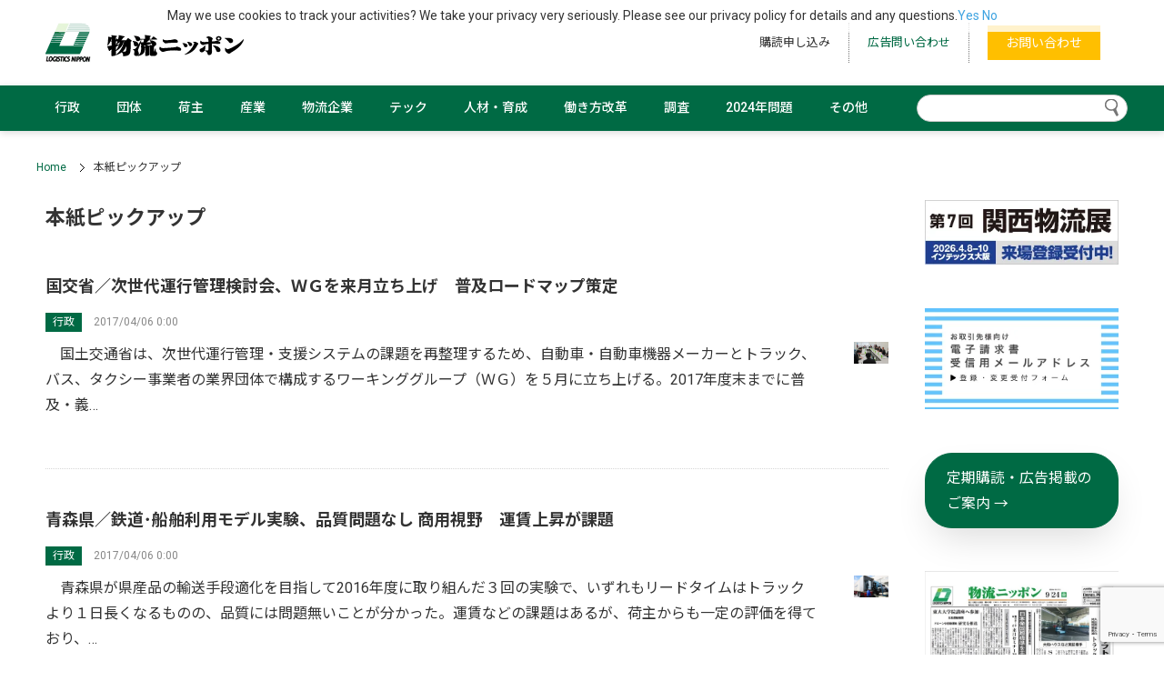

--- FILE ---
content_type: text/html; charset=UTF-8
request_url: https://logistics.jp/pickup/page/725/
body_size: 23874
content:
<!doctype html>
<html lang="ja">
<head>
<meta charset="utf-8">
<meta name="viewport" content="width=device-width, initial-scale=1">
<meta name="format-detection" content="telephone=yes">
<title>本紙ピックアップ - 物流ニッポン - 全国の物流情報が集まるポータルサイト - Page 725</title>

		<!-- All in One SEO 4.9.3 - aioseo.com -->
	<meta name="description" content="本紙に掲載した記事をHPに載せるときに付与する。 トップページのサブ記事の位置と「本紙ピックアップ」タブに表示される。 記事の前文だけを乗せる場合は、「購読申し込みボタン」をオンにする - Page 725" />
	<meta name="robots" content="noindex, nofollow, max-image-preview:large" />
	<link rel="canonical" href="https://logistics.jp/./pickup/" />
	<link rel="prev" href="https://logistics.jp/pickup/page/724/" />
	<link rel="next" href="https://logistics.jp/pickup/page/726/" />
	<meta name="generator" content="All in One SEO (AIOSEO) 4.9.3" />
		<script type="application/ld+json" class="aioseo-schema">
			{"@context":"https:\/\/schema.org","@graph":[{"@type":"BreadcrumbList","@id":"https:\/\/logistics.jp\/pickup\/page\/725\/#breadcrumblist","itemListElement":[{"@type":"ListItem","@id":"https:\/\/logistics.jp#listItem","position":1,"name":"\u30db\u30fc\u30e0","item":"https:\/\/logistics.jp","nextItem":{"@type":"ListItem","@id":"https:\/\/logistics.jp\/.\/pickup\/#listItem","name":"\u672c\u7d19\u30d4\u30c3\u30af\u30a2\u30c3\u30d7"}},{"@type":"ListItem","@id":"https:\/\/logistics.jp\/.\/pickup\/#listItem","position":2,"name":"\u672c\u7d19\u30d4\u30c3\u30af\u30a2\u30c3\u30d7","item":"https:\/\/logistics.jp\/.\/pickup\/","nextItem":{"@type":"ListItem","@id":"https:\/\/logistics.jp\/pickup\/page\/725#listItem","name":"\u30da\u30fc\u30b8 725"},"previousItem":{"@type":"ListItem","@id":"https:\/\/logistics.jp#listItem","name":"\u30db\u30fc\u30e0"}},{"@type":"ListItem","@id":"https:\/\/logistics.jp\/pickup\/page\/725#listItem","position":3,"name":"\u30da\u30fc\u30b8 725","previousItem":{"@type":"ListItem","@id":"https:\/\/logistics.jp\/.\/pickup\/#listItem","name":"\u672c\u7d19\u30d4\u30c3\u30af\u30a2\u30c3\u30d7"}}]},{"@type":"CollectionPage","@id":"https:\/\/logistics.jp\/pickup\/page\/725\/#collectionpage","url":"https:\/\/logistics.jp\/pickup\/page\/725\/","name":"\u672c\u7d19\u30d4\u30c3\u30af\u30a2\u30c3\u30d7 - \u7269\u6d41\u30cb\u30c3\u30dd\u30f3 - \u5168\u56fd\u306e\u7269\u6d41\u60c5\u5831\u304c\u96c6\u307e\u308b\u30dd\u30fc\u30bf\u30eb\u30b5\u30a4\u30c8 - Page 725","description":"\u672c\u7d19\u306b\u63b2\u8f09\u3057\u305f\u8a18\u4e8b\u3092HP\u306b\u8f09\u305b\u308b\u3068\u304d\u306b\u4ed8\u4e0e\u3059\u308b\u3002 \u30c8\u30c3\u30d7\u30da\u30fc\u30b8\u306e\u30b5\u30d6\u8a18\u4e8b\u306e\u4f4d\u7f6e\u3068\u300c\u672c\u7d19\u30d4\u30c3\u30af\u30a2\u30c3\u30d7\u300d\u30bf\u30d6\u306b\u8868\u793a\u3055\u308c\u308b\u3002 \u8a18\u4e8b\u306e\u524d\u6587\u3060\u3051\u3092\u4e57\u305b\u308b\u5834\u5408\u306f\u3001\u300c\u8cfc\u8aad\u7533\u3057\u8fbc\u307f\u30dc\u30bf\u30f3\u300d\u3092\u30aa\u30f3\u306b\u3059\u308b - Page 725","inLanguage":"ja","isPartOf":{"@id":"https:\/\/logistics.jp\/#website"},"breadcrumb":{"@id":"https:\/\/logistics.jp\/pickup\/page\/725\/#breadcrumblist"}},{"@type":"Organization","@id":"https:\/\/logistics.jp\/#organization","name":"\u7269\u6d41\u30cb\u30c3\u30dd\u30f3","description":"\u5168\u56fd\uff18\u652f\u5c40\u81ea\u793e\u30cd\u30c3\u30c8\u30ef\u30fc\u30af\u306e\u7269\u6d41\u7dcf\u5408\u5c02\u9580\u7d19\u300e\u7269\u6d41\u30cb\u30c3\u30dd\u30f3\u300f\u3068\u306e\u9023\u52d5\u6027\u3092\u9ad8\u3081\u305f\u30cb\u30e5\u30fc\u30b9\u30dd\u30fc\u30bf\u30eb\u30b5\u30a4\u30c8\u3067\u3059\u3002\u8a18\u4e8b\u306e\u91cd\u8981\u5ea6\u304c\u5206\u304b\u308b\u3088\u3046\u306b\u3057\u3001\u65b0\u805e\u793e\u306a\u3089\u3067\u306f\u306e\u5e45\u5e83\u3044\u30b8\u30e3\u30f3\u30eb\u306e\u30cb\u30e5\u30fc\u30b9\u3092\u3001\u767a\u4fe1\u3057\u3066\u3044\u304d\u307e\u3059\u3002","url":"https:\/\/logistics.jp\/","telephone":"+81332212345","logo":{"@type":"ImageObject","url":"https:\/\/logistics.jp\/wp-content\/uploads\/2021\/10\/FQKcuz6k_400x400.jpeg","@id":"https:\/\/logistics.jp\/pickup\/page\/725\/#organizationLogo","width":354,"height":354},"image":{"@id":"https:\/\/logistics.jp\/pickup\/page\/725\/#organizationLogo"},"sameAs":["https:\/\/www.facebook.com\/-929058820476528\/"]},{"@type":"WebSite","@id":"https:\/\/logistics.jp\/#website","url":"https:\/\/logistics.jp\/","name":"\u7269\u6d41\u30cb\u30c3\u30dd\u30f3 - \u5168\u56fd\u306e\u7269\u6d41\u60c5\u5831\u304c\u96c6\u307e\u308b\u30dd\u30fc\u30bf\u30eb\u30b5\u30a4\u30c8","description":"\u5168\u56fd\uff18\u652f\u5c40\u81ea\u793e\u30cd\u30c3\u30c8\u30ef\u30fc\u30af\u306e\u7269\u6d41\u7dcf\u5408\u5c02\u9580\u7d19\u300e\u7269\u6d41\u30cb\u30c3\u30dd\u30f3\u300f\u3068\u306e\u9023\u52d5\u6027\u3092\u9ad8\u3081\u305f\u30cb\u30e5\u30fc\u30b9\u30dd\u30fc\u30bf\u30eb\u30b5\u30a4\u30c8\u3067\u3059\u3002\u8a18\u4e8b\u306e\u91cd\u8981\u5ea6\u304c\u5206\u304b\u308b\u3088\u3046\u306b\u3057\u3001\u65b0\u805e\u793e\u306a\u3089\u3067\u306f\u306e\u5e45\u5e83\u3044\u30b8\u30e3\u30f3\u30eb\u306e\u30cb\u30e5\u30fc\u30b9\u3092\u3001\u767a\u4fe1\u3057\u3066\u3044\u304d\u307e\u3059\u3002","inLanguage":"ja","publisher":{"@id":"https:\/\/logistics.jp\/#organization"}}]}
		</script>
		<!-- All in One SEO -->

<link rel="alternate" type="application/rss+xml" title="物流ニッポン - 全国の物流情報が集まるポータルサイト &raquo; フィード" href="https://logistics.jp/feed/" />
<link rel="alternate" type="application/rss+xml" title="物流ニッポン - 全国の物流情報が集まるポータルサイト &raquo; コメントフィード" href="https://logistics.jp/comments/feed/" />
		<!-- This site uses the Google Analytics by MonsterInsights plugin v9.11.1 - Using Analytics tracking - https://www.monsterinsights.com/ -->
							<script src="//www.googletagmanager.com/gtag/js?id=G-JP6M2FCVS9"  data-cfasync="false" data-wpfc-render="false" type="text/javascript" async></script>
			<script data-cfasync="false" data-wpfc-render="false" type="text/javascript">
				var mi_version = '9.11.1';
				var mi_track_user = true;
				var mi_no_track_reason = '';
								var MonsterInsightsDefaultLocations = {"page_location":"https:\/\/logistics.jp\/pickup\/page\/725\/"};
								if ( typeof MonsterInsightsPrivacyGuardFilter === 'function' ) {
					var MonsterInsightsLocations = (typeof MonsterInsightsExcludeQuery === 'object') ? MonsterInsightsPrivacyGuardFilter( MonsterInsightsExcludeQuery ) : MonsterInsightsPrivacyGuardFilter( MonsterInsightsDefaultLocations );
				} else {
					var MonsterInsightsLocations = (typeof MonsterInsightsExcludeQuery === 'object') ? MonsterInsightsExcludeQuery : MonsterInsightsDefaultLocations;
				}

								var disableStrs = [
										'ga-disable-G-JP6M2FCVS9',
									];

				/* Function to detect opted out users */
				function __gtagTrackerIsOptedOut() {
					for (var index = 0; index < disableStrs.length; index++) {
						if (document.cookie.indexOf(disableStrs[index] + '=true') > -1) {
							return true;
						}
					}

					return false;
				}

				/* Disable tracking if the opt-out cookie exists. */
				if (__gtagTrackerIsOptedOut()) {
					for (var index = 0; index < disableStrs.length; index++) {
						window[disableStrs[index]] = true;
					}
				}

				/* Opt-out function */
				function __gtagTrackerOptout() {
					for (var index = 0; index < disableStrs.length; index++) {
						document.cookie = disableStrs[index] + '=true; expires=Thu, 31 Dec 2099 23:59:59 UTC; path=/';
						window[disableStrs[index]] = true;
					}
				}

				if ('undefined' === typeof gaOptout) {
					function gaOptout() {
						__gtagTrackerOptout();
					}
				}
								window.dataLayer = window.dataLayer || [];

				window.MonsterInsightsDualTracker = {
					helpers: {},
					trackers: {},
				};
				if (mi_track_user) {
					function __gtagDataLayer() {
						dataLayer.push(arguments);
					}

					function __gtagTracker(type, name, parameters) {
						if (!parameters) {
							parameters = {};
						}

						if (parameters.send_to) {
							__gtagDataLayer.apply(null, arguments);
							return;
						}

						if (type === 'event') {
														parameters.send_to = monsterinsights_frontend.v4_id;
							var hookName = name;
							if (typeof parameters['event_category'] !== 'undefined') {
								hookName = parameters['event_category'] + ':' + name;
							}

							if (typeof MonsterInsightsDualTracker.trackers[hookName] !== 'undefined') {
								MonsterInsightsDualTracker.trackers[hookName](parameters);
							} else {
								__gtagDataLayer('event', name, parameters);
							}
							
						} else {
							__gtagDataLayer.apply(null, arguments);
						}
					}

					__gtagTracker('js', new Date());
					__gtagTracker('set', {
						'developer_id.dZGIzZG': true,
											});
					if ( MonsterInsightsLocations.page_location ) {
						__gtagTracker('set', MonsterInsightsLocations);
					}
										__gtagTracker('config', 'G-JP6M2FCVS9', {"forceSSL":"true","link_attribution":"true"} );
										window.gtag = __gtagTracker;										(function () {
						/* https://developers.google.com/analytics/devguides/collection/analyticsjs/ */
						/* ga and __gaTracker compatibility shim. */
						var noopfn = function () {
							return null;
						};
						var newtracker = function () {
							return new Tracker();
						};
						var Tracker = function () {
							return null;
						};
						var p = Tracker.prototype;
						p.get = noopfn;
						p.set = noopfn;
						p.send = function () {
							var args = Array.prototype.slice.call(arguments);
							args.unshift('send');
							__gaTracker.apply(null, args);
						};
						var __gaTracker = function () {
							var len = arguments.length;
							if (len === 0) {
								return;
							}
							var f = arguments[len - 1];
							if (typeof f !== 'object' || f === null || typeof f.hitCallback !== 'function') {
								if ('send' === arguments[0]) {
									var hitConverted, hitObject = false, action;
									if ('event' === arguments[1]) {
										if ('undefined' !== typeof arguments[3]) {
											hitObject = {
												'eventAction': arguments[3],
												'eventCategory': arguments[2],
												'eventLabel': arguments[4],
												'value': arguments[5] ? arguments[5] : 1,
											}
										}
									}
									if ('pageview' === arguments[1]) {
										if ('undefined' !== typeof arguments[2]) {
											hitObject = {
												'eventAction': 'page_view',
												'page_path': arguments[2],
											}
										}
									}
									if (typeof arguments[2] === 'object') {
										hitObject = arguments[2];
									}
									if (typeof arguments[5] === 'object') {
										Object.assign(hitObject, arguments[5]);
									}
									if ('undefined' !== typeof arguments[1].hitType) {
										hitObject = arguments[1];
										if ('pageview' === hitObject.hitType) {
											hitObject.eventAction = 'page_view';
										}
									}
									if (hitObject) {
										action = 'timing' === arguments[1].hitType ? 'timing_complete' : hitObject.eventAction;
										hitConverted = mapArgs(hitObject);
										__gtagTracker('event', action, hitConverted);
									}
								}
								return;
							}

							function mapArgs(args) {
								var arg, hit = {};
								var gaMap = {
									'eventCategory': 'event_category',
									'eventAction': 'event_action',
									'eventLabel': 'event_label',
									'eventValue': 'event_value',
									'nonInteraction': 'non_interaction',
									'timingCategory': 'event_category',
									'timingVar': 'name',
									'timingValue': 'value',
									'timingLabel': 'event_label',
									'page': 'page_path',
									'location': 'page_location',
									'title': 'page_title',
									'referrer' : 'page_referrer',
								};
								for (arg in args) {
																		if (!(!args.hasOwnProperty(arg) || !gaMap.hasOwnProperty(arg))) {
										hit[gaMap[arg]] = args[arg];
									} else {
										hit[arg] = args[arg];
									}
								}
								return hit;
							}

							try {
								f.hitCallback();
							} catch (ex) {
							}
						};
						__gaTracker.create = newtracker;
						__gaTracker.getByName = newtracker;
						__gaTracker.getAll = function () {
							return [];
						};
						__gaTracker.remove = noopfn;
						__gaTracker.loaded = true;
						window['__gaTracker'] = __gaTracker;
					})();
									} else {
										console.log("");
					(function () {
						function __gtagTracker() {
							return null;
						}

						window['__gtagTracker'] = __gtagTracker;
						window['gtag'] = __gtagTracker;
					})();
									}
			</script>
							<!-- / Google Analytics by MonsterInsights -->
		<style id='wp-img-auto-sizes-contain-inline-css' type='text/css'>
img:is([sizes=auto i],[sizes^="auto," i]){contain-intrinsic-size:3000px 1500px}
/*# sourceURL=wp-img-auto-sizes-contain-inline-css */
</style>
<style id='wp-block-library-inline-css' type='text/css'>
:root{--wp-block-synced-color:#7a00df;--wp-block-synced-color--rgb:122,0,223;--wp-bound-block-color:var(--wp-block-synced-color);--wp-editor-canvas-background:#ddd;--wp-admin-theme-color:#007cba;--wp-admin-theme-color--rgb:0,124,186;--wp-admin-theme-color-darker-10:#006ba1;--wp-admin-theme-color-darker-10--rgb:0,107,160.5;--wp-admin-theme-color-darker-20:#005a87;--wp-admin-theme-color-darker-20--rgb:0,90,135;--wp-admin-border-width-focus:2px}@media (min-resolution:192dpi){:root{--wp-admin-border-width-focus:1.5px}}.wp-element-button{cursor:pointer}:root .has-very-light-gray-background-color{background-color:#eee}:root .has-very-dark-gray-background-color{background-color:#313131}:root .has-very-light-gray-color{color:#eee}:root .has-very-dark-gray-color{color:#313131}:root .has-vivid-green-cyan-to-vivid-cyan-blue-gradient-background{background:linear-gradient(135deg,#00d084,#0693e3)}:root .has-purple-crush-gradient-background{background:linear-gradient(135deg,#34e2e4,#4721fb 50%,#ab1dfe)}:root .has-hazy-dawn-gradient-background{background:linear-gradient(135deg,#faaca8,#dad0ec)}:root .has-subdued-olive-gradient-background{background:linear-gradient(135deg,#fafae1,#67a671)}:root .has-atomic-cream-gradient-background{background:linear-gradient(135deg,#fdd79a,#004a59)}:root .has-nightshade-gradient-background{background:linear-gradient(135deg,#330968,#31cdcf)}:root .has-midnight-gradient-background{background:linear-gradient(135deg,#020381,#2874fc)}:root{--wp--preset--font-size--normal:16px;--wp--preset--font-size--huge:42px}.has-regular-font-size{font-size:1em}.has-larger-font-size{font-size:2.625em}.has-normal-font-size{font-size:var(--wp--preset--font-size--normal)}.has-huge-font-size{font-size:var(--wp--preset--font-size--huge)}.has-text-align-center{text-align:center}.has-text-align-left{text-align:left}.has-text-align-right{text-align:right}.has-fit-text{white-space:nowrap!important}#end-resizable-editor-section{display:none}.aligncenter{clear:both}.items-justified-left{justify-content:flex-start}.items-justified-center{justify-content:center}.items-justified-right{justify-content:flex-end}.items-justified-space-between{justify-content:space-between}.screen-reader-text{border:0;clip-path:inset(50%);height:1px;margin:-1px;overflow:hidden;padding:0;position:absolute;width:1px;word-wrap:normal!important}.screen-reader-text:focus{background-color:#ddd;clip-path:none;color:#444;display:block;font-size:1em;height:auto;left:5px;line-height:normal;padding:15px 23px 14px;text-decoration:none;top:5px;width:auto;z-index:100000}html :where(.has-border-color){border-style:solid}html :where([style*=border-top-color]){border-top-style:solid}html :where([style*=border-right-color]){border-right-style:solid}html :where([style*=border-bottom-color]){border-bottom-style:solid}html :where([style*=border-left-color]){border-left-style:solid}html :where([style*=border-width]){border-style:solid}html :where([style*=border-top-width]){border-top-style:solid}html :where([style*=border-right-width]){border-right-style:solid}html :where([style*=border-bottom-width]){border-bottom-style:solid}html :where([style*=border-left-width]){border-left-style:solid}html :where(img[class*=wp-image-]){height:auto;max-width:100%}:where(figure){margin:0 0 1em}html :where(.is-position-sticky){--wp-admin--admin-bar--position-offset:var(--wp-admin--admin-bar--height,0px)}@media screen and (max-width:600px){html :where(.is-position-sticky){--wp-admin--admin-bar--position-offset:0px}}

/*# sourceURL=wp-block-library-inline-css */
</style><style id='wp-block-heading-inline-css' type='text/css'>
h1:where(.wp-block-heading).has-background,h2:where(.wp-block-heading).has-background,h3:where(.wp-block-heading).has-background,h4:where(.wp-block-heading).has-background,h5:where(.wp-block-heading).has-background,h6:where(.wp-block-heading).has-background{padding:1.25em 2.375em}h1.has-text-align-left[style*=writing-mode]:where([style*=vertical-lr]),h1.has-text-align-right[style*=writing-mode]:where([style*=vertical-rl]),h2.has-text-align-left[style*=writing-mode]:where([style*=vertical-lr]),h2.has-text-align-right[style*=writing-mode]:where([style*=vertical-rl]),h3.has-text-align-left[style*=writing-mode]:where([style*=vertical-lr]),h3.has-text-align-right[style*=writing-mode]:where([style*=vertical-rl]),h4.has-text-align-left[style*=writing-mode]:where([style*=vertical-lr]),h4.has-text-align-right[style*=writing-mode]:where([style*=vertical-rl]),h5.has-text-align-left[style*=writing-mode]:where([style*=vertical-lr]),h5.has-text-align-right[style*=writing-mode]:where([style*=vertical-rl]),h6.has-text-align-left[style*=writing-mode]:where([style*=vertical-lr]),h6.has-text-align-right[style*=writing-mode]:where([style*=vertical-rl]){rotate:180deg}
/*# sourceURL=https://logistics.jp/wp-includes/blocks/heading/style.min.css */
</style>
<style id='wp-block-image-inline-css' type='text/css'>
.wp-block-image>a,.wp-block-image>figure>a{display:inline-block}.wp-block-image img{box-sizing:border-box;height:auto;max-width:100%;vertical-align:bottom}@media not (prefers-reduced-motion){.wp-block-image img.hide{visibility:hidden}.wp-block-image img.show{animation:show-content-image .4s}}.wp-block-image[style*=border-radius] img,.wp-block-image[style*=border-radius]>a{border-radius:inherit}.wp-block-image.has-custom-border img{box-sizing:border-box}.wp-block-image.aligncenter{text-align:center}.wp-block-image.alignfull>a,.wp-block-image.alignwide>a{width:100%}.wp-block-image.alignfull img,.wp-block-image.alignwide img{height:auto;width:100%}.wp-block-image .aligncenter,.wp-block-image .alignleft,.wp-block-image .alignright,.wp-block-image.aligncenter,.wp-block-image.alignleft,.wp-block-image.alignright{display:table}.wp-block-image .aligncenter>figcaption,.wp-block-image .alignleft>figcaption,.wp-block-image .alignright>figcaption,.wp-block-image.aligncenter>figcaption,.wp-block-image.alignleft>figcaption,.wp-block-image.alignright>figcaption{caption-side:bottom;display:table-caption}.wp-block-image .alignleft{float:left;margin:.5em 1em .5em 0}.wp-block-image .alignright{float:right;margin:.5em 0 .5em 1em}.wp-block-image .aligncenter{margin-left:auto;margin-right:auto}.wp-block-image :where(figcaption){margin-bottom:1em;margin-top:.5em}.wp-block-image.is-style-circle-mask img{border-radius:9999px}@supports ((-webkit-mask-image:none) or (mask-image:none)) or (-webkit-mask-image:none){.wp-block-image.is-style-circle-mask img{border-radius:0;-webkit-mask-image:url('data:image/svg+xml;utf8,<svg viewBox="0 0 100 100" xmlns="http://www.w3.org/2000/svg"><circle cx="50" cy="50" r="50"/></svg>');mask-image:url('data:image/svg+xml;utf8,<svg viewBox="0 0 100 100" xmlns="http://www.w3.org/2000/svg"><circle cx="50" cy="50" r="50"/></svg>');mask-mode:alpha;-webkit-mask-position:center;mask-position:center;-webkit-mask-repeat:no-repeat;mask-repeat:no-repeat;-webkit-mask-size:contain;mask-size:contain}}:root :where(.wp-block-image.is-style-rounded img,.wp-block-image .is-style-rounded img){border-radius:9999px}.wp-block-image figure{margin:0}.wp-lightbox-container{display:flex;flex-direction:column;position:relative}.wp-lightbox-container img{cursor:zoom-in}.wp-lightbox-container img:hover+button{opacity:1}.wp-lightbox-container button{align-items:center;backdrop-filter:blur(16px) saturate(180%);background-color:#5a5a5a40;border:none;border-radius:4px;cursor:zoom-in;display:flex;height:20px;justify-content:center;opacity:0;padding:0;position:absolute;right:16px;text-align:center;top:16px;width:20px;z-index:100}@media not (prefers-reduced-motion){.wp-lightbox-container button{transition:opacity .2s ease}}.wp-lightbox-container button:focus-visible{outline:3px auto #5a5a5a40;outline:3px auto -webkit-focus-ring-color;outline-offset:3px}.wp-lightbox-container button:hover{cursor:pointer;opacity:1}.wp-lightbox-container button:focus{opacity:1}.wp-lightbox-container button:focus,.wp-lightbox-container button:hover,.wp-lightbox-container button:not(:hover):not(:active):not(.has-background){background-color:#5a5a5a40;border:none}.wp-lightbox-overlay{box-sizing:border-box;cursor:zoom-out;height:100vh;left:0;overflow:hidden;position:fixed;top:0;visibility:hidden;width:100%;z-index:100000}.wp-lightbox-overlay .close-button{align-items:center;cursor:pointer;display:flex;justify-content:center;min-height:40px;min-width:40px;padding:0;position:absolute;right:calc(env(safe-area-inset-right) + 16px);top:calc(env(safe-area-inset-top) + 16px);z-index:5000000}.wp-lightbox-overlay .close-button:focus,.wp-lightbox-overlay .close-button:hover,.wp-lightbox-overlay .close-button:not(:hover):not(:active):not(.has-background){background:none;border:none}.wp-lightbox-overlay .lightbox-image-container{height:var(--wp--lightbox-container-height);left:50%;overflow:hidden;position:absolute;top:50%;transform:translate(-50%,-50%);transform-origin:top left;width:var(--wp--lightbox-container-width);z-index:9999999999}.wp-lightbox-overlay .wp-block-image{align-items:center;box-sizing:border-box;display:flex;height:100%;justify-content:center;margin:0;position:relative;transform-origin:0 0;width:100%;z-index:3000000}.wp-lightbox-overlay .wp-block-image img{height:var(--wp--lightbox-image-height);min-height:var(--wp--lightbox-image-height);min-width:var(--wp--lightbox-image-width);width:var(--wp--lightbox-image-width)}.wp-lightbox-overlay .wp-block-image figcaption{display:none}.wp-lightbox-overlay button{background:none;border:none}.wp-lightbox-overlay .scrim{background-color:#fff;height:100%;opacity:.9;position:absolute;width:100%;z-index:2000000}.wp-lightbox-overlay.active{visibility:visible}@media not (prefers-reduced-motion){.wp-lightbox-overlay.active{animation:turn-on-visibility .25s both}.wp-lightbox-overlay.active img{animation:turn-on-visibility .35s both}.wp-lightbox-overlay.show-closing-animation:not(.active){animation:turn-off-visibility .35s both}.wp-lightbox-overlay.show-closing-animation:not(.active) img{animation:turn-off-visibility .25s both}.wp-lightbox-overlay.zoom.active{animation:none;opacity:1;visibility:visible}.wp-lightbox-overlay.zoom.active .lightbox-image-container{animation:lightbox-zoom-in .4s}.wp-lightbox-overlay.zoom.active .lightbox-image-container img{animation:none}.wp-lightbox-overlay.zoom.active .scrim{animation:turn-on-visibility .4s forwards}.wp-lightbox-overlay.zoom.show-closing-animation:not(.active){animation:none}.wp-lightbox-overlay.zoom.show-closing-animation:not(.active) .lightbox-image-container{animation:lightbox-zoom-out .4s}.wp-lightbox-overlay.zoom.show-closing-animation:not(.active) .lightbox-image-container img{animation:none}.wp-lightbox-overlay.zoom.show-closing-animation:not(.active) .scrim{animation:turn-off-visibility .4s forwards}}@keyframes show-content-image{0%{visibility:hidden}99%{visibility:hidden}to{visibility:visible}}@keyframes turn-on-visibility{0%{opacity:0}to{opacity:1}}@keyframes turn-off-visibility{0%{opacity:1;visibility:visible}99%{opacity:0;visibility:visible}to{opacity:0;visibility:hidden}}@keyframes lightbox-zoom-in{0%{transform:translate(calc((-100vw + var(--wp--lightbox-scrollbar-width))/2 + var(--wp--lightbox-initial-left-position)),calc(-50vh + var(--wp--lightbox-initial-top-position))) scale(var(--wp--lightbox-scale))}to{transform:translate(-50%,-50%) scale(1)}}@keyframes lightbox-zoom-out{0%{transform:translate(-50%,-50%) scale(1);visibility:visible}99%{visibility:visible}to{transform:translate(calc((-100vw + var(--wp--lightbox-scrollbar-width))/2 + var(--wp--lightbox-initial-left-position)),calc(-50vh + var(--wp--lightbox-initial-top-position))) scale(var(--wp--lightbox-scale));visibility:hidden}}
/*# sourceURL=https://logistics.jp/wp-includes/blocks/image/style.min.css */
</style>
<style id='wp-block-columns-inline-css' type='text/css'>
.wp-block-columns{box-sizing:border-box;display:flex;flex-wrap:wrap!important}@media (min-width:782px){.wp-block-columns{flex-wrap:nowrap!important}}.wp-block-columns{align-items:normal!important}.wp-block-columns.are-vertically-aligned-top{align-items:flex-start}.wp-block-columns.are-vertically-aligned-center{align-items:center}.wp-block-columns.are-vertically-aligned-bottom{align-items:flex-end}@media (max-width:781px){.wp-block-columns:not(.is-not-stacked-on-mobile)>.wp-block-column{flex-basis:100%!important}}@media (min-width:782px){.wp-block-columns:not(.is-not-stacked-on-mobile)>.wp-block-column{flex-basis:0;flex-grow:1}.wp-block-columns:not(.is-not-stacked-on-mobile)>.wp-block-column[style*=flex-basis]{flex-grow:0}}.wp-block-columns.is-not-stacked-on-mobile{flex-wrap:nowrap!important}.wp-block-columns.is-not-stacked-on-mobile>.wp-block-column{flex-basis:0;flex-grow:1}.wp-block-columns.is-not-stacked-on-mobile>.wp-block-column[style*=flex-basis]{flex-grow:0}:where(.wp-block-columns){margin-bottom:1.75em}:where(.wp-block-columns.has-background){padding:1.25em 2.375em}.wp-block-column{flex-grow:1;min-width:0;overflow-wrap:break-word;word-break:break-word}.wp-block-column.is-vertically-aligned-top{align-self:flex-start}.wp-block-column.is-vertically-aligned-center{align-self:center}.wp-block-column.is-vertically-aligned-bottom{align-self:flex-end}.wp-block-column.is-vertically-aligned-stretch{align-self:stretch}.wp-block-column.is-vertically-aligned-bottom,.wp-block-column.is-vertically-aligned-center,.wp-block-column.is-vertically-aligned-top{width:100%}
/*# sourceURL=https://logistics.jp/wp-includes/blocks/columns/style.min.css */
</style>
<style id='wp-block-paragraph-inline-css' type='text/css'>
.is-small-text{font-size:.875em}.is-regular-text{font-size:1em}.is-large-text{font-size:2.25em}.is-larger-text{font-size:3em}.has-drop-cap:not(:focus):first-letter{float:left;font-size:8.4em;font-style:normal;font-weight:100;line-height:.68;margin:.05em .1em 0 0;text-transform:uppercase}body.rtl .has-drop-cap:not(:focus):first-letter{float:none;margin-left:.1em}p.has-drop-cap.has-background{overflow:hidden}:root :where(p.has-background){padding:1.25em 2.375em}:where(p.has-text-color:not(.has-link-color)) a{color:inherit}p.has-text-align-left[style*="writing-mode:vertical-lr"],p.has-text-align-right[style*="writing-mode:vertical-rl"]{rotate:180deg}
/*# sourceURL=https://logistics.jp/wp-includes/blocks/paragraph/style.min.css */
</style>
<style id='wp-block-spacer-inline-css' type='text/css'>
.wp-block-spacer{clear:both}
/*# sourceURL=https://logistics.jp/wp-includes/blocks/spacer/style.min.css */
</style>
<style id='global-styles-inline-css' type='text/css'>
:root{--wp--preset--aspect-ratio--square: 1;--wp--preset--aspect-ratio--4-3: 4/3;--wp--preset--aspect-ratio--3-4: 3/4;--wp--preset--aspect-ratio--3-2: 3/2;--wp--preset--aspect-ratio--2-3: 2/3;--wp--preset--aspect-ratio--16-9: 16/9;--wp--preset--aspect-ratio--9-16: 9/16;--wp--preset--color--black: #000000;--wp--preset--color--cyan-bluish-gray: #abb8c3;--wp--preset--color--white: #ffffff;--wp--preset--color--pale-pink: #f78da7;--wp--preset--color--vivid-red: #cf2e2e;--wp--preset--color--luminous-vivid-orange: #ff6900;--wp--preset--color--luminous-vivid-amber: #fcb900;--wp--preset--color--light-green-cyan: #7bdcb5;--wp--preset--color--vivid-green-cyan: #00d084;--wp--preset--color--pale-cyan-blue: #8ed1fc;--wp--preset--color--vivid-cyan-blue: #0693e3;--wp--preset--color--vivid-purple: #9b51e0;--wp--preset--gradient--vivid-cyan-blue-to-vivid-purple: linear-gradient(135deg,rgb(6,147,227) 0%,rgb(155,81,224) 100%);--wp--preset--gradient--light-green-cyan-to-vivid-green-cyan: linear-gradient(135deg,rgb(122,220,180) 0%,rgb(0,208,130) 100%);--wp--preset--gradient--luminous-vivid-amber-to-luminous-vivid-orange: linear-gradient(135deg,rgb(252,185,0) 0%,rgb(255,105,0) 100%);--wp--preset--gradient--luminous-vivid-orange-to-vivid-red: linear-gradient(135deg,rgb(255,105,0) 0%,rgb(207,46,46) 100%);--wp--preset--gradient--very-light-gray-to-cyan-bluish-gray: linear-gradient(135deg,rgb(238,238,238) 0%,rgb(169,184,195) 100%);--wp--preset--gradient--cool-to-warm-spectrum: linear-gradient(135deg,rgb(74,234,220) 0%,rgb(151,120,209) 20%,rgb(207,42,186) 40%,rgb(238,44,130) 60%,rgb(251,105,98) 80%,rgb(254,248,76) 100%);--wp--preset--gradient--blush-light-purple: linear-gradient(135deg,rgb(255,206,236) 0%,rgb(152,150,240) 100%);--wp--preset--gradient--blush-bordeaux: linear-gradient(135deg,rgb(254,205,165) 0%,rgb(254,45,45) 50%,rgb(107,0,62) 100%);--wp--preset--gradient--luminous-dusk: linear-gradient(135deg,rgb(255,203,112) 0%,rgb(199,81,192) 50%,rgb(65,88,208) 100%);--wp--preset--gradient--pale-ocean: linear-gradient(135deg,rgb(255,245,203) 0%,rgb(182,227,212) 50%,rgb(51,167,181) 100%);--wp--preset--gradient--electric-grass: linear-gradient(135deg,rgb(202,248,128) 0%,rgb(113,206,126) 100%);--wp--preset--gradient--midnight: linear-gradient(135deg,rgb(2,3,129) 0%,rgb(40,116,252) 100%);--wp--preset--font-size--small: 13px;--wp--preset--font-size--medium: 20px;--wp--preset--font-size--large: 36px;--wp--preset--font-size--x-large: 42px;--wp--preset--spacing--20: 0.44rem;--wp--preset--spacing--30: 0.67rem;--wp--preset--spacing--40: 1rem;--wp--preset--spacing--50: 1.5rem;--wp--preset--spacing--60: 2.25rem;--wp--preset--spacing--70: 3.38rem;--wp--preset--spacing--80: 5.06rem;--wp--preset--shadow--natural: 6px 6px 9px rgba(0, 0, 0, 0.2);--wp--preset--shadow--deep: 12px 12px 50px rgba(0, 0, 0, 0.4);--wp--preset--shadow--sharp: 6px 6px 0px rgba(0, 0, 0, 0.2);--wp--preset--shadow--outlined: 6px 6px 0px -3px rgb(255, 255, 255), 6px 6px rgb(0, 0, 0);--wp--preset--shadow--crisp: 6px 6px 0px rgb(0, 0, 0);}:where(.is-layout-flex){gap: 0.5em;}:where(.is-layout-grid){gap: 0.5em;}body .is-layout-flex{display: flex;}.is-layout-flex{flex-wrap: wrap;align-items: center;}.is-layout-flex > :is(*, div){margin: 0;}body .is-layout-grid{display: grid;}.is-layout-grid > :is(*, div){margin: 0;}:where(.wp-block-columns.is-layout-flex){gap: 2em;}:where(.wp-block-columns.is-layout-grid){gap: 2em;}:where(.wp-block-post-template.is-layout-flex){gap: 1.25em;}:where(.wp-block-post-template.is-layout-grid){gap: 1.25em;}.has-black-color{color: var(--wp--preset--color--black) !important;}.has-cyan-bluish-gray-color{color: var(--wp--preset--color--cyan-bluish-gray) !important;}.has-white-color{color: var(--wp--preset--color--white) !important;}.has-pale-pink-color{color: var(--wp--preset--color--pale-pink) !important;}.has-vivid-red-color{color: var(--wp--preset--color--vivid-red) !important;}.has-luminous-vivid-orange-color{color: var(--wp--preset--color--luminous-vivid-orange) !important;}.has-luminous-vivid-amber-color{color: var(--wp--preset--color--luminous-vivid-amber) !important;}.has-light-green-cyan-color{color: var(--wp--preset--color--light-green-cyan) !important;}.has-vivid-green-cyan-color{color: var(--wp--preset--color--vivid-green-cyan) !important;}.has-pale-cyan-blue-color{color: var(--wp--preset--color--pale-cyan-blue) !important;}.has-vivid-cyan-blue-color{color: var(--wp--preset--color--vivid-cyan-blue) !important;}.has-vivid-purple-color{color: var(--wp--preset--color--vivid-purple) !important;}.has-black-background-color{background-color: var(--wp--preset--color--black) !important;}.has-cyan-bluish-gray-background-color{background-color: var(--wp--preset--color--cyan-bluish-gray) !important;}.has-white-background-color{background-color: var(--wp--preset--color--white) !important;}.has-pale-pink-background-color{background-color: var(--wp--preset--color--pale-pink) !important;}.has-vivid-red-background-color{background-color: var(--wp--preset--color--vivid-red) !important;}.has-luminous-vivid-orange-background-color{background-color: var(--wp--preset--color--luminous-vivid-orange) !important;}.has-luminous-vivid-amber-background-color{background-color: var(--wp--preset--color--luminous-vivid-amber) !important;}.has-light-green-cyan-background-color{background-color: var(--wp--preset--color--light-green-cyan) !important;}.has-vivid-green-cyan-background-color{background-color: var(--wp--preset--color--vivid-green-cyan) !important;}.has-pale-cyan-blue-background-color{background-color: var(--wp--preset--color--pale-cyan-blue) !important;}.has-vivid-cyan-blue-background-color{background-color: var(--wp--preset--color--vivid-cyan-blue) !important;}.has-vivid-purple-background-color{background-color: var(--wp--preset--color--vivid-purple) !important;}.has-black-border-color{border-color: var(--wp--preset--color--black) !important;}.has-cyan-bluish-gray-border-color{border-color: var(--wp--preset--color--cyan-bluish-gray) !important;}.has-white-border-color{border-color: var(--wp--preset--color--white) !important;}.has-pale-pink-border-color{border-color: var(--wp--preset--color--pale-pink) !important;}.has-vivid-red-border-color{border-color: var(--wp--preset--color--vivid-red) !important;}.has-luminous-vivid-orange-border-color{border-color: var(--wp--preset--color--luminous-vivid-orange) !important;}.has-luminous-vivid-amber-border-color{border-color: var(--wp--preset--color--luminous-vivid-amber) !important;}.has-light-green-cyan-border-color{border-color: var(--wp--preset--color--light-green-cyan) !important;}.has-vivid-green-cyan-border-color{border-color: var(--wp--preset--color--vivid-green-cyan) !important;}.has-pale-cyan-blue-border-color{border-color: var(--wp--preset--color--pale-cyan-blue) !important;}.has-vivid-cyan-blue-border-color{border-color: var(--wp--preset--color--vivid-cyan-blue) !important;}.has-vivid-purple-border-color{border-color: var(--wp--preset--color--vivid-purple) !important;}.has-vivid-cyan-blue-to-vivid-purple-gradient-background{background: var(--wp--preset--gradient--vivid-cyan-blue-to-vivid-purple) !important;}.has-light-green-cyan-to-vivid-green-cyan-gradient-background{background: var(--wp--preset--gradient--light-green-cyan-to-vivid-green-cyan) !important;}.has-luminous-vivid-amber-to-luminous-vivid-orange-gradient-background{background: var(--wp--preset--gradient--luminous-vivid-amber-to-luminous-vivid-orange) !important;}.has-luminous-vivid-orange-to-vivid-red-gradient-background{background: var(--wp--preset--gradient--luminous-vivid-orange-to-vivid-red) !important;}.has-very-light-gray-to-cyan-bluish-gray-gradient-background{background: var(--wp--preset--gradient--very-light-gray-to-cyan-bluish-gray) !important;}.has-cool-to-warm-spectrum-gradient-background{background: var(--wp--preset--gradient--cool-to-warm-spectrum) !important;}.has-blush-light-purple-gradient-background{background: var(--wp--preset--gradient--blush-light-purple) !important;}.has-blush-bordeaux-gradient-background{background: var(--wp--preset--gradient--blush-bordeaux) !important;}.has-luminous-dusk-gradient-background{background: var(--wp--preset--gradient--luminous-dusk) !important;}.has-pale-ocean-gradient-background{background: var(--wp--preset--gradient--pale-ocean) !important;}.has-electric-grass-gradient-background{background: var(--wp--preset--gradient--electric-grass) !important;}.has-midnight-gradient-background{background: var(--wp--preset--gradient--midnight) !important;}.has-small-font-size{font-size: var(--wp--preset--font-size--small) !important;}.has-medium-font-size{font-size: var(--wp--preset--font-size--medium) !important;}.has-large-font-size{font-size: var(--wp--preset--font-size--large) !important;}.has-x-large-font-size{font-size: var(--wp--preset--font-size--x-large) !important;}
:where(.wp-block-columns.is-layout-flex){gap: 2em;}:where(.wp-block-columns.is-layout-grid){gap: 2em;}
/*# sourceURL=global-styles-inline-css */
</style>
<style id='core-block-supports-inline-css' type='text/css'>
.wp-container-core-columns-is-layout-9d6595d7{flex-wrap:nowrap;}
/*# sourceURL=core-block-supports-inline-css */
</style>

<style id='classic-theme-styles-inline-css' type='text/css'>
/*! This file is auto-generated */
.wp-block-button__link{color:#fff;background-color:#32373c;border-radius:9999px;box-shadow:none;text-decoration:none;padding:calc(.667em + 2px) calc(1.333em + 2px);font-size:1.125em}.wp-block-file__button{background:#32373c;color:#fff;text-decoration:none}
/*# sourceURL=/wp-includes/css/classic-themes.min.css */
</style>
<link rel='stylesheet' id='contact-form-7-css' href='https://logistics.jp/wp-content/plugins/contact-form-7/includes/css/styles.css?ver=6.1.4' type='text/css' media='all' />
<link rel='stylesheet' id='wpcdt-public-css-css' href='https://logistics.jp/wp-content/plugins/countdown-timer-ultimate/assets/css/wpcdt-public.css?ver=2.6.9' type='text/css' media='all' />
<link rel='stylesheet' id='uagb-aos-css-css' href='https://logistics.jp/wp-content/plugins/ultimate-addons-for-gutenberg/assets/css/aos.min.css?ver=2.19.17' type='text/css' media='all' />
<link rel='stylesheet' id='uag-style-4-css' href='https://logistics.jp/wp-content/uploads/uag-plugin/assets/0/uag-css-4.css?ver=1768898438' type='text/css' media='all' />
<link rel='stylesheet' id='category-css' href='https://logistics.jp/wp-content/themes/logistics/css/category.css' type='text/css' media='all' />
<link rel='stylesheet' id='common-css-css' href='https://logistics.jp/wp-content/themes/logistics/css/common.css' type='text/css' media='all' />
<script type="text/javascript" src="https://logistics.jp/wp-content/plugins/google-analytics-for-wordpress/assets/js/frontend-gtag.min.js?ver=9.11.1" id="monsterinsights-frontend-script-js" async="async" data-wp-strategy="async"></script>
<script data-cfasync="false" data-wpfc-render="false" type="text/javascript" id='monsterinsights-frontend-script-js-extra'>/* <![CDATA[ */
var monsterinsights_frontend = {"js_events_tracking":"true","download_extensions":"doc,pdf,ppt,zip,xls,docx,pptx,xlsx","inbound_paths":"[{\"path\":\"\\\/go\\\/\",\"label\":\"affiliate\"},{\"path\":\"\\\/recommend\\\/\",\"label\":\"affiliate\"}]","home_url":"https:\/\/logistics.jp","hash_tracking":"false","v4_id":"G-JP6M2FCVS9"};/* ]]> */
</script>

<!-- This site is using AdRotate v5.17.1 to display their advertisements - https://ajdg.solutions/ -->
<!-- AdRotate CSS -->
<style type="text/css" media="screen">
	.g { margin:0px; padding:0px; overflow:hidden; line-height:1; zoom:1; }
	.g img { height:auto; }
	.g-col { position:relative; float:left; }
	.g-col:first-child { margin-left: 0; }
	.g-col:last-child { margin-right: 0; }
	@media only screen and (max-width: 480px) {
		.g-col, .g-dyn, .g-single { width:100%; margin-left:0; margin-right:0; }
	}
</style>
<!-- /AdRotate CSS -->

                                        <script>
                                            var ajaxUrl = 'https://logistics.jp/wp-admin/admin-ajax.php';
                                        </script>
                                	<style>img#wpstats{display:none}</style>
		<link rel="icon" href="https://logistics.jp/wp-content/uploads/2021/09/cropped-logo-e1632964034676-32x32.jpg" sizes="32x32" />
<link rel="icon" href="https://logistics.jp/wp-content/uploads/2021/09/cropped-logo-e1632964034676-192x192.jpg" sizes="192x192" />
<link rel="apple-touch-icon" href="https://logistics.jp/wp-content/uploads/2021/09/cropped-logo-e1632964034676-180x180.jpg" />
<meta name="msapplication-TileImage" content="https://logistics.jp/wp-content/uploads/2021/09/cropped-logo-e1632964034676-270x270.jpg" />
		<style type="text/css" id="wp-custom-css">
			
/*カルーセルの文字に枠をつける*/
.slick-slide
{text-shadow:1px 1px 0px #000000a1, 1px -1px 0px #000000a1, -1px 1px 0px #000000a1, -1px -1px 0px #000000a1} 


		</style>
		</head>
<body>
<!--▽wrapper-->
<div id="wrapper">
	
<!--▽sp-menu-->
<div class="fullscreenmenu">
	<p><a href="https://logistics.jp/"><img src="https://logistics.jp/wp-content/themes/logistics/image/logo.png" alt="物流ニッポン &#8211; 全国の物流情報が集まるポータルサイト"></a></p>
	<div id="nav">
		<form role="search" method="get" class="searchform" action="https://logistics.jp/">
<input type="text" value="" name="s" pattern="[^\x21-\x2C\x2E\x2F\x3A-\x40\x5B-\x60\x7B-\x7E]*" title="記号の入力禁止">
<button type="submit"><img src="https://logistics.jp/wp-content/themes/logistics/image/bg_input.png" alt="検索"></button>
</form>		<ul id="menu-%e3%83%98%e3%83%83%e3%83%80%e3%83%bc%e3%83%a1%e3%83%8b%e3%83%a5%e3%83%bc" class="category"><li id="menu-item-58" class="menu-item menu-item-type-taxonomy menu-item-object-category menu-item-58"><a href="https://logistics.jp/./goverment/">行政</a></li>
<li id="menu-item-54" class="menu-item menu-item-type-taxonomy menu-item-object-category menu-item-54"><a href="https://logistics.jp/./organization/">団体</a></li>
<li id="menu-item-460" class="menu-item menu-item-type-taxonomy menu-item-object-category menu-item-460"><a href="https://logistics.jp/./consignor/">荷主</a></li>
<li id="menu-item-456" class="menu-item menu-item-type-taxonomy menu-item-object-category menu-item-456"><a href="https://logistics.jp/./industry/">産業</a></li>
<li id="menu-item-56" class="menu-item menu-item-type-taxonomy menu-item-object-category menu-item-56"><a href="https://logistics.jp/./logistics_company/">物流企業</a></li>
<li id="menu-item-459" class="menu-item menu-item-type-taxonomy menu-item-object-category menu-item-459"><a href="https://logistics.jp/./technology/">テック</a></li>
<li id="menu-item-457" class="menu-item menu-item-type-taxonomy menu-item-object-category menu-item-457"><a href="https://logistics.jp/./human/">人材・育成</a></li>
<li id="menu-item-458" class="menu-item menu-item-type-taxonomy menu-item-object-category menu-item-458"><a href="https://logistics.jp/./improvement/">働き方改革</a></li>
<li id="menu-item-14968" class="menu-item menu-item-type-taxonomy menu-item-object-category menu-item-14968"><a href="https://logistics.jp/./research/">調査</a></li>
<li id="menu-item-27747" class="menu-item menu-item-type-custom menu-item-object-custom menu-item-27747"><a href="https://logistics.jp/2024q/">2024年問題</a></li>
<li id="menu-item-52" class="menu-item menu-item-type-taxonomy menu-item-object-category menu-item-52"><a href="https://logistics.jp/./other/">その他</a></li>
</ul>		<ul id="menu-%e3%82%b0%e3%83%ad%e3%83%bc%e3%83%90%e3%83%ab%e3%83%a1%e3%83%8b%e3%83%a5%e3%83%bc" class="reg"><li id="menu-item-60" class="menu-item menu-item-type-custom menu-item-object-custom menu-item-60"><a target="_blank" href="https://www.logistics.co.jp/subscription/subscription_form.html">購読申し込み</a></li>
<li id="menu-item-697" class="menu-item menu-item-type-post_type menu-item-object-page menu-item-697"><a href="https://logistics.jp/ad/">広告問い合わせ</a></li>
<li id="menu-item-709" class="menu-item menu-item-type-post_type menu-item-object-page menu-item-709"><a href="https://logistics.jp/inquiry/">お問い合わせ</a></li>
</ul>	</div>
	<button class="menu"><span></span><span></span><span></span></button>
</div>
<!--▲sp-menu-->
	
<!--▽header-->
<header>
	<div class="inner">
		<p><a href="https://logistics.jp/"><img src="https://logistics.jp/wp-content/themes/logistics/image/logo.png" alt="物流ニッポン &#8211; 全国の物流情報が集まるポータルサイト"></a></p>
		<ul id="menu-%e3%82%b0%e3%83%ad%e3%83%bc%e3%83%90%e3%83%ab%e3%83%a1%e3%83%8b%e3%83%a5%e3%83%bc-1" class=""><li class="menu-item menu-item-type-custom menu-item-object-custom menu-item-60"><a target="_blank" href="https://www.logistics.co.jp/subscription/subscription_form.html">購読申し込み</a></li>
<li class="menu-item menu-item-type-post_type menu-item-object-page menu-item-697"><a href="https://logistics.jp/ad/">広告問い合わせ</a></li>
<li class="menu-item menu-item-type-post_type menu-item-object-page menu-item-709"><a href="https://logistics.jp/inquiry/">お問い合わせ</a></li>
</ul>	</div>
</header>
<!--▲header-->	
	
<!--▽nav-->
<nav>	
	<div class="inner">
		<ul id="menu-%e3%83%98%e3%83%83%e3%83%80%e3%83%bc%e3%83%a1%e3%83%8b%e3%83%a5%e3%83%bc-1" class=""><li class="menu-item menu-item-type-taxonomy menu-item-object-category menu-item-58"><a href="https://logistics.jp/./goverment/">行政</a></li>
<li class="menu-item menu-item-type-taxonomy menu-item-object-category menu-item-54"><a href="https://logistics.jp/./organization/">団体</a></li>
<li class="menu-item menu-item-type-taxonomy menu-item-object-category menu-item-460"><a href="https://logistics.jp/./consignor/">荷主</a></li>
<li class="menu-item menu-item-type-taxonomy menu-item-object-category menu-item-456"><a href="https://logistics.jp/./industry/">産業</a></li>
<li class="menu-item menu-item-type-taxonomy menu-item-object-category menu-item-56"><a href="https://logistics.jp/./logistics_company/">物流企業</a></li>
<li class="menu-item menu-item-type-taxonomy menu-item-object-category menu-item-459"><a href="https://logistics.jp/./technology/">テック</a></li>
<li class="menu-item menu-item-type-taxonomy menu-item-object-category menu-item-457"><a href="https://logistics.jp/./human/">人材・育成</a></li>
<li class="menu-item menu-item-type-taxonomy menu-item-object-category menu-item-458"><a href="https://logistics.jp/./improvement/">働き方改革</a></li>
<li class="menu-item menu-item-type-taxonomy menu-item-object-category menu-item-14968"><a href="https://logistics.jp/./research/">調査</a></li>
<li class="menu-item menu-item-type-custom menu-item-object-custom menu-item-27747"><a href="https://logistics.jp/2024q/">2024年問題</a></li>
<li class="menu-item menu-item-type-taxonomy menu-item-object-category menu-item-52"><a href="https://logistics.jp/./other/">その他</a></li>
</ul>		<form role="search" method="get" class="searchform" action="https://logistics.jp/">
<input type="text" value="" name="s" pattern="[^\x21-\x2C\x2E\x2F\x3A-\x40\x5B-\x60\x7B-\x7E]*" title="記号の入力禁止">
<button type="submit"><img src="https://logistics.jp/wp-content/themes/logistics/image/bg_input.png" alt="検索"></button>
</form>	</div>
</nav>
<!--▲nav-->

<!--▽breadcrumb-->
<section id="breadcrumb">
<ol>
<li><a href="https://logistics.jp/">Home</a></li><li>本紙ピックアップ</li>
</ol>
</section>
<!--▲breadcrumb-->	


<!--▽contents-->
<section id="contents">

<!--▽category-->
<section id="category">
<h1>本紙ピックアップ</h1>

<article>
<h2><a href="https://logistics.jp/pickup/2017/04/06/12186/">
国交省／次世代運行管理検討会、ＷＧを来月立ち上げ　普及ロードマップ策定</a></h2>
<p class="cate">行政</p>
<p class="day">2017/04/06 0:00</p>
<div>
<p class="txt">　国土交通省は、次世代運行管理・支援システムの課題を再整理するため、自動車・自動車機器メーカーとトラック、バス、タクシー事業者の業界団体で構成するワーキンググループ（ＷＧ）を５月に立ち上げる。2017年度末までに普及・義…</p>
<p class="img"><img src="https://logistics.jp/wp-content/uploads/2021/10/3982-02-420x263.jpg">
</p>
</div>
</article>

<article>
<h2><a href="https://logistics.jp/pickup/2017/04/06/12188/">
青森県／鉄道･船舶利用モデル実験、品質問題なし 商用視野　運賃上昇が課題</a></h2>
<p class="cate">行政</p>
<p class="day">2017/04/06 0:00</p>
<div>
<p class="txt">　青森県が県産品の輸送手段適化を目指して2016年度に取り組んだ３回の実験で、いずれもリードタイムはトラックより１日長くなるものの、品質には問題無いことが分かった。運賃などの課題はあるが、荷主からも一定の評価を得ており、…</p>
<p class="img"><img src="https://logistics.jp/wp-content/uploads/2021/10/3982-05-420x263.jpg">
</p>
</div>
</article>

<article>
<h2><a href="https://logistics.jp/pickup/2017/04/06/13968/">
奈ト協、ラップトラ全国へ出発　地域産業を強くアピール</a></h2>
<p class="cate">団体</p>
<p class="day">2017/04/06 0:00</p>
<div>
<p class="txt">　【奈良】奈良県トラック協会（森本万司会長）は３月30日、奈良県庁玄関前の広場（奈良市）でラッピングトラックの出発式を行った。一際目立つデザインの大型トラック４台が全国各地に向けて旅立ち、県の地域産業を強くアピールしてい…</p>
<p class="img"><img src="https://logistics.jp/wp-content/uploads/2021/10/3982-10-420x263.jpg">
</p>
</div>
</article>

<article>
<h2><a href="https://logistics.jp/pickup/2017/04/04/6385/">
東京港埠頭、新車両待機場の運用を中断　システムトラブル 原因特定できず</a></h2>
<p class="cate">産業</p>
<p class="day">2017/04/04 0:00</p>
<div>
<p class="txt">　大井ふ頭コンテナターミナルに開設した車両待機場のシステムトラブルで、東京港埠頭（平野裕司社長、東京都江東区）は３月31日、翌４月１日からの運用中断を決定した。トライアルオープン初日の３月29日から管理システムに不具合が…</p>
<p class="img"><img src="https://logistics.jp/wp-content/uploads/2021/10/3982-04-420x263.jpg">
</p>
</div>
</article>

<article>
<h2><a href="https://logistics.jp/pickup/2017/04/03/13974/">
新ト協、緊急輸送体制を強化　プリンター貸し出し 現場で免許証印刷</a></h2>
<p class="cate">団体</p>
<p class="day">2017/04/03 0:00</p>
<div>
<p class="txt">　【新潟】新潟県トラック協会（小林和男会長）は、緊急物資輸送体制の強化に取り組んでいる。これまで大型車両の通行に関し、免許証や車検証のコピーが必要になるケースがあったため、現場で印刷できるハンディータイプのプリンターを新…</p>
<p class="img"><img src="https://logistics.jp/wp-content/uploads/2021/10/3981-09-420x263.jpg">
</p>
</div>
</article>

<article>
<h2><a href="https://logistics.jp/pickup/2017/04/03/13976/">
取引労働改善和歌山協／実証実験、拘束時間を大幅削減　２泊３日→１泊２日</a></h2>
<p class="cate">団体</p>
<p class="day">2017/04/03 0:00</p>
<div>
<p class="txt">　【和歌山】トラック輸送における取引環境・労働時間改善和歌山県地方協議会（辻本勝久座長、和歌山大学経済学部教授）は３月23日に開いた会合で、輸送中の拘束時間を大幅に削減するパイロット事業の成果を報告した。荷主及び実運送事…</p>
<p class="img"><img src="https://logistics.jp/wp-content/uploads/2021/10/3981-10-420x263.jpg">
</p>
</div>
</article>

<article>
<h2><a href="https://logistics.jp/pickup/2017/04/03/6387/">
那覇港総合物流センター、運営巡り戸惑い広がる　行政の仲介 事業者が要請</a></h2>
<p class="cate">産業</p>
<p class="day">2017/04/03 0:00</p>
<div>
<p class="txt">　那覇港管理組合（翁長雄志管理者、知事）が、那覇港に建設している那覇港総合物流センターの運営を巡り、関係者に戸惑いが広がっている。同センターが港湾地区に立地しているため、港湾運送事業者、倉庫業者、トラック事業者の施設に関…</p>
<p class="img"><img src="https://logistics.jp/wp-content/uploads/2021/10/3981-01-420x263.jpg">
</p>
</div>
</article>

<article>
<h2><a href="https://logistics.jp/pickup/2017/04/03/6389/">
東日本高速／どんぶり王座決定戦、グランプリに「もりと海のわっぱ丼」</a></h2>
<p class="cate">産業</p>
<p class="day">2017/04/03 0:00</p>
<div>
<p class="txt">　東日本高速道路（広瀬博社長、東京都千代田区）、ネクセリア東日本（村山和夫社長、港区）による「第３回ＮＥＸＣＯ東日本どんぶり王座決定戦！」の決勝大会が３月23日、東京都で開かれ、常磐自動車道・Ｐａｓａｒ（パサール）守谷（…</p>
<p class="img"><img src="https://logistics.jp/wp-content/uploads/2021/10/3981-04-420x263.jpg">
</p>
</div>
</article>

<article>
<h2><a href="https://logistics.jp/pickup/2017/04/03/9830/">
アサヒ、埼玉・嵐山へ公園寄贈　旧本社跡地を転用</a></h2>
<p class="cate">物流企業</p>
<p class="day">2017/04/03 0:00</p>
<div>
<p class="txt">　アサヒロジスティクス（横塚元樹社長、さいたま市大宮区）は３月30日、旧本社跡地（埼玉県嵐山町）を転用した児童公園「おりがみ公園」の同町への寄贈式を行った。横塚社長、横塚正秋相談役、嵐山町の岩沢勝町長によるテープカットが…</p>
<p class="img"><img src="https://logistics.jp/wp-content/uploads/2021/10/3981-03-420x263.jpg">
</p>
</div>
</article>

<article>
<h2><a href="https://logistics.jp/pickup/2017/04/03/9832/">
羽衣運輸、保育園の除雪ボランティア　｢恩返し｣気持ち込め</a></h2>
<p class="cate">物流企業</p>
<p class="day">2017/04/03 0:00</p>
<div>
<p class="txt">　【北海道】羽衣運輸（井上修社長、北海道七飯町）は３月17、18の両日、大沼保育園の除雪ボランティアを行った。従業員４人が１日２時間ずつ２日間にわたり、手作業による屋根の雪下ろしに加え、重機を使った大掛かりな除雪を行い、…</p>
<p class="img"><img src="https://logistics.jp/wp-content/uploads/2021/10/3981-06-420x263.jpg">
</p>
</div>
</article>



	<nav class="navigation pagination" aria-label="投稿のページ送り">
		<h2 class="screen-reader-text">投稿ナビゲーション</h2>
		<div class="nav-links"><a class="prev page-numbers" href="https://logistics.jp/pickup/page/724/">前へ</a>
<a class="page-numbers" href="https://logistics.jp/pickup/">1</a>
<span class="page-numbers dots">&hellip;</span>
<a class="page-numbers" href="https://logistics.jp/pickup/page/720/">720</a>
<a class="page-numbers" href="https://logistics.jp/pickup/page/721/">721</a>
<a class="page-numbers" href="https://logistics.jp/pickup/page/722/">722</a>
<a class="page-numbers" href="https://logistics.jp/pickup/page/723/">723</a>
<a class="page-numbers" href="https://logistics.jp/pickup/page/724/">724</a>
<span aria-current="page" class="page-numbers current">725</span>
<a class="page-numbers" href="https://logistics.jp/pickup/page/726/">726</a>
<a class="page-numbers" href="https://logistics.jp/pickup/page/727/">727</a>
<a class="page-numbers" href="https://logistics.jp/pickup/page/728/">728</a>
<a class="page-numbers" href="https://logistics.jp/pickup/page/729/">729</a>
<a class="page-numbers" href="https://logistics.jp/pickup/page/730/">730</a>
<span class="page-numbers dots">&hellip;</span>
<a class="page-numbers" href="https://logistics.jp/pickup/page/875/">875</a>
<a class="next page-numbers" href="https://logistics.jp/pickup/page/726/">次へ</a></div>
	</nav></section>
<!--▲category-->	


<!--▽menu-->
<section id="menu">
<div id="block-219" class="sbox widget_block">
<div class="wp-block-uagb-image uagb-block-50512f92 wp-block-uagb-image--layout-default wp-block-uagb-image--effect-static wp-block-uagb-image--align-none"><figure class="wp-block-uagb-image__figure"><a class="" href="https://www.kansai-logix.com/" target="" rel="noopener"><img decoding="async" srcset="https://logistics.jp/wp-content/uploads/2026/01/ada848c953e700ba2aad81c689bdce53.jpg ,https://logistics.jp/wp-content/uploads/2026/01/ada848c953e700ba2aad81c689bdce53.jpg 780w, https://logistics.jp/wp-content/uploads/2026/01/ada848c953e700ba2aad81c689bdce53.jpg 360w" sizes="auto, (max-width: 480px) 150px" src="https://logistics.jp/wp-content/uploads/2026/01/ada848c953e700ba2aad81c689bdce53.jpg" alt="" class="uag-image-60084" width="290" height="96" title="関西物流展2026" loading="lazy" role="img"/></a></figure></div>
</div><div id="block-216" class="sbox widget_block">
<div style="height:48px" aria-hidden="true" class="wp-block-spacer"></div>
</div><div id="block-215" class="sbox widget_block">
<div class="wp-block-uagb-image aligncenter uagb-block-356ec2cd wp-block-uagb-image--layout-default wp-block-uagb-image--effect-static wp-block-uagb-image--align-center"><figure class="wp-block-uagb-image__figure"><a class="" href="https://www.logistics.co.jp/mailaddress.html" target="_blank" rel="noreferrer noopener"><img decoding="async" srcset="https://logistics.jp/wp-content/uploads/2022/10/37230788262db21972180657dafdeb8d.jpeg " sizes="auto, (max-width: 480px) 150px" src="https://logistics.jp/wp-content/uploads/2022/10/37230788262db21972180657dafdeb8d.jpeg" alt="物流ニッポン電子請求書受信用メールアドレス登録・変更受付フォーム" class="uag-image-31557" width="300" height="157" title="" loading="lazy" role="img"/></a></figure></div>
</div><div id="block-212" class="sbox widget_block">
<div style="height:48px" aria-hidden="true" class="wp-block-spacer"></div>
</div><div id="block-143" class="sbox widget_block">
<div class="wp-block-uagb-buttons uagb-buttons__outer-wrap uagb-btn__default-btn uagb-btn-tablet__default-btn uagb-btn-mobile__default-btn uagb-block-0f8c919f"><div class="uagb-buttons__wrap uagb-buttons-layout-wrap ">
<div data-aos= "fade" data-aos-duration="400" data-aos-delay="0" data-aos-easing="ease" data-aos-once="true" class="wp-block-uagb-buttons-child uagb-buttons__outer-wrap uagb-block-d0c056c2 wp-block-button"><div class="uagb-button__wrapper"><a class="uagb-buttons-repeater wp-block-button__link" aria-label="" href="https://logisticsnippon.actibookone.com/content/detail?param=eyJjb250ZW50TnVtIjozMjAxMjZ9&amp;detailFlg=0&amp;pNo=1" rel="follow noopener" target="_blank" role="button"><div class="uagb-button__link">定期購読・広告掲載のご案内 →</div></a></div></div>
</div></div>
</div><div id="block-144" class="sbox widget_block">
<div style="height:47px" aria-hidden="true" class="wp-block-spacer"></div>
</div><div id="block-54" class="sbox widget_block widget_media_image"><div class="wp-block-image">
<figure class="aligncenter size-full is-resized"><a href="http://www.logistics.co.jp/electronic_edition.html"><img loading="lazy" decoding="async" width="559" height="790" src="https://logistics.jp/wp-content/uploads/2023/04/C7F0DCDB-DF3A-41AD-98CD-2C2EF3869A27.jpeg.webp" alt="" class="wp-image-35726" style="width:300px"/></a><figcaption class="wp-element-caption">『物流ニッポン』電子版</figcaption></figure>
</div></div><div id="block-75" class="sbox widget_block">
<h2 class="wp-block-heading has-text-align-center" id="webkit-成約運賃指数">公式Ｘ（@News_Logi）</h2>
</div><div id="block-204" class="sbox widget_block">
<div class="wp-block-uagb-image uagb-block-36285b4c wp-block-uagb-image--layout-default wp-block-uagb-image--effect-static wp-block-uagb-image--align-none"><figure class="wp-block-uagb-image__figure"><a class="" href="https://x.com/News_Logi?ref_src=twsrc%5Etfw" target="_blank" rel="noreferrer noopener"><img decoding="async" srcset="https://logistics.jp/wp-content/uploads/2025/05/b8d9f19c72dde9fea8f35d6d6aeca24f.png ,https://logistics.jp/wp-content/uploads/2025/05/b8d9f19c72dde9fea8f35d6d6aeca24f.png 780w, https://logistics.jp/wp-content/uploads/2025/05/b8d9f19c72dde9fea8f35d6d6aeca24f.png 360w" sizes="auto, (max-width: 480px) 150px" src="https://logistics.jp/wp-content/uploads/2025/05/b8d9f19c72dde9fea8f35d6d6aeca24f.png" alt="" class="uag-image-54681" width="596" height="443" title="物流ニッポン_NewsLogi" loading="lazy" role="img"/></a></figure></div>
</div><div id="block-4" class="sbox widget_block"><a class="twitter-timeline" data-height="500" data-theme="dark" href="https://twitter.com/News_Logi?ref_src=twsrc%5Etfw">Tweets by News_Logi</a> <script async src="https://platform.twitter.com/widgets.js" charset="utf-8"></script></div><div id="block-208" class="sbox widget_block"><blockquote class="twitter-tweet"><p lang="ja" dir="ltr">【新聞&amp;電子版セットプラン開始】<br><br>いつも <a href="https://twitter.com/hashtag/%E7%89%A9%E6%B5%81%E3%83%8B%E3%83%83%E3%83%9D%E3%83%B3?src=hash&amp;ref_src=twsrc%5Etfw">#物流ニッポン</a> をご愛読いただき、誠にありがとうございます。 2025年4月より新聞と電子版のセットプランを始めます。更に、電子版を使いやすくするとともに、利用料を引き下げます。<br>詳細は↓のリンクよりご確認いただけます<a href="https://t.co/0khQS7O2j0">https://t.co/0khQS7O2j0</a></p>&mdash; 物流ニッポン (@News_Logi) <a href="https://twitter.com/News_Logi/status/1896802022818721941?ref_src=twsrc%5Etfw">March 4, 2025</a></blockquote> <script async src="https://platform.twitter.com/widgets.js" charset="utf-8"></script></div><div id="block-131" class="sbox widget_block">
<div style="height:17px" aria-hidden="true" class="wp-block-spacer"></div>
</div><div id="block-99" class="sbox widget_block">
<h2 class="wp-block-heading has-text-align-center" id="webkit-成約運賃指数">WEB支局Ｘ（@News_logi_WEB）</h2>
</div><div id="block-206" class="sbox widget_block">
<div class="wp-block-uagb-image uagb-block-a2b9a977 wp-block-uagb-image--layout-default wp-block-uagb-image--effect-static wp-block-uagb-image--align-none"><figure class="wp-block-uagb-image__figure"><a class="" href="https://x.com/News_Logi_WEB?ref_src=twsrc%5Etfw" target="_blank" rel="noreferrer noopener"><img decoding="async" srcset="https://logistics.jp/wp-content/uploads/2025/05/9da27d0ef7bdeed219ce5df6ced36515.png ,https://logistics.jp/wp-content/uploads/2025/05/9da27d0ef7bdeed219ce5df6ced36515.png 780w, https://logistics.jp/wp-content/uploads/2025/05/9da27d0ef7bdeed219ce5df6ced36515.png 360w" sizes="auto, (max-width: 480px) 150px" src="https://logistics.jp/wp-content/uploads/2025/05/9da27d0ef7bdeed219ce5df6ced36515.png" alt="" class="uag-image-54683" width="593" height="434" title="物流ニッポン_NewsLogiWEB" loading="lazy" role="img"/></a></figure></div>
</div><div id="block-52" class="sbox widget_block"><a class="twitter-timeline" data-height="500" href="https://twitter.com/News_Logi_WEB?ref_src=twsrc%5Etfw">Tweets by News_Logi_WEB</a> <script async src="https://platform.twitter.com/widgets.js" charset="utf-8"></script></div><div id="block-90" class="sbox widget_block">
<div style="height:21px" aria-hidden="true" class="wp-block-spacer"></div>
</div><div id="block-103" class="sbox widget_block widget_media_image"><div class="wp-block-image">
<figure class="aligncenter size-full"><a href="https://logistics.jp/special/"><img loading="lazy" decoding="async" width="905" height="332" src="https://logistics.jp/wp-content/uploads/2024/04/4cd84420e0046a4b5bd60124d1533aa7.jpg" alt="物流改新" class="wp-image-45952"/></a></figure>
</div></div><div id="block-127" class="sbox widget_block">
<div style="height:21px" aria-hidden="true" class="wp-block-spacer"></div>
</div><div id="block-128" class="sbox widget_block">
<h2 class="wp-block-heading has-text-align-center">webKIT 成約運賃指数</h2>
</div><div id="block-156" class="sbox widget_block widget_text">
<p class="has-text-align-center">2026年1月1日発表</p>
</div><div id="block-126" class="sbox widget_block"><div class="visualizer-front-container" id="chart_wrapper_visualizer-40060-66074763"><style type="text/css" name="visualizer-custom-css" id="customcss-visualizer-40060">.locker,.locker-loader{position:absolute;top:0;left:0;width:100%;height:100%}.locker{z-index:1000;opacity:.8;background-color:#fff;-ms-filter:"progid:DXImageTransform.Microsoft.Alpha(Opacity=80)";filter:alpha(opacity=80)}.locker-loader{z-index:1001;background:url(https://logistics.jp/wp-content/plugins/visualizer/images/ajax-loader.gif) no-repeat center center}.dt-button{display:none!important}.visualizer-front-container.visualizer-lazy-render{content-visibility: auto;}.google-visualization-controls-categoryfilter label.google-visualization-controls-label {vertical-align: middle;}.google-visualization-controls-categoryfilter li.goog-inline-block {margin: 0 0.2em;}.google-visualization-controls-categoryfilter li {padding: 0 0.2em;}.visualizer-front-container .dataTables_scrollHeadInner{margin: 0 auto;}</style><div id="visualizer-40060-66074763" class="visualizer-front  visualizer-front-40060"></div><!-- Not showing structured data for chart 40060 because title is empty --></div></div><div id="block-171" class="sbox widget_block widget_text">
<p class="has-text-align-center">（公社）全日本トラック協会、日本貨物運送協同組合連合会調べ</p>
</div><div id="block-187" class="sbox widget_block">
<div style="height:56px" aria-hidden="true" class="wp-block-spacer"></div>
</div><div id="block-169" class="sbox widget_block"><div style="text-align: center;">
<script type="text/javascript" src="//seal.cloudsecure.co.jp/js/ss_130-50.js" defer="defer"></script><noscript><img decoding="async" src="//seal.cloudsecure.co.jp/image/noscript_130x50.png"></noscript>
</div></div><div id="block-173" class="sbox widget_block">
<div style="height:28px" aria-hidden="true" class="wp-block-spacer"></div>
</div><div id="block-174" class="sbox widget_block">
<div style="height:23px" aria-hidden="true" class="wp-block-spacer"></div>
</div><div id="block-146" class="sbox widget_block widget_media_image"><div class="wp-block-image">
<figure class="aligncenter size-full uag-hide-desktop"><a href="https://butsuryuujuku.net/"><img loading="lazy" decoding="async" width="300" height="220" src="https://logistics.jp/wp-content/uploads/2023/06/80a65d80e3a4a626c0ee50edbb92540d.png" alt="" class="wp-image-38045"/></a></figure>
</div></div><div id="block-148" class="sbox widget_block">
<div class="wp-block-columns are-vertically-aligned-center uag-hide-tab uag-hide-mob is-layout-flex wp-container-core-columns-is-layout-9d6595d7 wp-block-columns-is-layout-flex">
<div class="wp-block-column is-vertically-aligned-center is-layout-flow wp-block-column-is-layout-flow" style="flex-basis:10%"></div>



<div class="wp-block-column is-vertically-aligned-center is-layout-flow wp-block-column-is-layout-flow" style="flex-basis:80%"><div class="wp-block-image">
<figure class="aligncenter size-full"><a href="https://butsuryuujuku.net/"><img loading="lazy" decoding="async" width="300" height="220" src="https://logistics.jp/wp-content/uploads/2023/06/80a65d80e3a4a626c0ee50edbb92540d.png" alt="" class="wp-image-38045"/></a></figure>
</div></div>



<div class="wp-block-column is-vertically-aligned-center is-layout-flow wp-block-column-is-layout-flow" style="flex-basis:10%"></div>
</div>
</div></section>
<!--▲menu-->
</section>
<!--▲contents-->


<!--▽recommend-->
<section id="recommend">
<div  class="inner">
<h2>本紙ピックアップ</h2>
<div>
<a href="https://logistics.jp/pickup/2026/01/20/60262/">
<dl>
<dt>
<img src="https://logistics.jp/wp-content/uploads/2026/01/165c549dd64dbdc3e8701915dc541151.jpg">
</dt>
<dd>
<h3>通常国会冒頭で衆院解散、「交付金法改正案」廃案に</h3>
<p>　高市早苗首相が、23日に開会する通常国会の冒頭で衆院を解散する意向を固めた。これにより、2025年12月15日の臨時国会で衆院に提出された、軽油引取税の旧暫定税率廃止後にトラック運送、バス事業への運輸事業振興助成交付金…</p>
</dd>	
</dl>
</a>
<a href="https://logistics.jp/pickup/2026/01/20/60270/">
<dl>
<dt>
<img src="https://logistics.jp/wp-content/uploads/2026/01/f99d6a1f069e7330c7542e82efbc911e-e1768869616309.jpg">
</dt>
<dd>
<h3>関空「国際貨物地区リニューアル」、貨物増・労働環境改善へ　</h3>
<p>　更なる貨物獲得と労働環境の改善に向け、関西国際空港の国際貨物地区が生まれ変わろうとしている。上屋面積を今後3年の間に5％、長期的には10年から15年かけて50％拡張。人手不足も課題となる中、老朽化した施設をリニューアル…</p>
</dd>	
</dl>
</a>
<a href="https://logistics.jp/pickup/2026/01/20/60301/">
<dl>
<dt>
<img src="https://logistics.jp/wp-content/uploads/2026/01/4cba33e6b6df0f9768cf3bc145d11869-420x263.jpg">
</dt>
<dd>
<h3>国分＆ヤマトHD、過疎地物流維持へ連携</h3>
<p>　国分グループ本社（國分晃社長兼COO＝最高執行責任者、東京都中央区）とヤマトホールディングスは15日、過疎地域での物流維持や生産者支援などを目的に連携協定を結んだ。両社のネットワークやインフラを活用し、買い物困難地域で…</p>
</dd>	
</dl>
</a>
<a href="https://logistics.jp/pickup/2026/01/20/60249/">
<dl>
<dt>
<img src="https://logistics.jp/wp-content/uploads/2026/01/b772a784bad25e66424cf4228676920c-420x263.jpg">
</dt>
<dd>
<h3>国交省「技術基本計画案」、革新エコシステム提唱</h3>
<p>　国土交通省は7日、第6期同省技術基本計画案（2026～30年度）を明らかにした。意見公募を経て、3月末までに閣議決定する。同省の技術政策の基本方針とともに、研究開発の推進、効果的な活用、同政策を支える人材の育成などの取…</p>
</dd>	
</dl>
</a>
</div>
</div>


<div  class="inner">
<h2>オススメ記事</h2>
<div>
<a href="https://logistics.jp/pickup/2026/01/20/60262/">
<dl>
<dt>
<img src="https://logistics.jp/wp-content/uploads/2026/01/165c549dd64dbdc3e8701915dc541151.jpg">
</dt>
<dd>
<h3>通常国会冒頭で衆院解散、「交付金法改正案」廃案に</h3>
<p>　高市早苗首相が、23日に開会する通常国会の冒頭で衆院を解散する意向を固めた。これにより、2025年12月15日の臨時国会で衆院に提出された、軽油引取税の旧暫定税率廃止後にトラック運送、バス事業への運輸事業振興助成交付金…</p>
</dd>	
</dl>
</a>
<a href="https://logistics.jp/pickup/2026/01/20/60270/">
<dl>
<dt>
<img src="https://logistics.jp/wp-content/uploads/2026/01/f99d6a1f069e7330c7542e82efbc911e-e1768869616309.jpg">
</dt>
<dd>
<h3>関空「国際貨物地区リニューアル」、貨物増・労働環境改善へ　</h3>
<p>　更なる貨物獲得と労働環境の改善に向け、関西国際空港の国際貨物地区が生まれ変わろうとしている。上屋面積を今後3年の間に5％、長期的には10年から15年かけて50％拡張。人手不足も課題となる中、老朽化した施設をリニューアル…</p>
</dd>	
</dl>
</a>
<a href="https://logistics.jp/pickup/2026/01/20/60301/">
<dl>
<dt>
<img src="https://logistics.jp/wp-content/uploads/2026/01/4cba33e6b6df0f9768cf3bc145d11869-420x263.jpg">
</dt>
<dd>
<h3>国分＆ヤマトHD、過疎地物流維持へ連携</h3>
<p>　国分グループ本社（國分晃社長兼COO＝最高執行責任者、東京都中央区）とヤマトホールディングスは15日、過疎地域での物流維持や生産者支援などを目的に連携協定を結んだ。両社のネットワークやインフラを活用し、買い物困難地域で…</p>
</dd>	
</dl>
</a>
<a href="https://logistics.jp/pickup/2026/01/20/60249/">
<dl>
<dt>
<img src="https://logistics.jp/wp-content/uploads/2026/01/b772a784bad25e66424cf4228676920c-420x263.jpg">
</dt>
<dd>
<h3>国交省「技術基本計画案」、革新エコシステム提唱</h3>
<p>　国土交通省は7日、第6期同省技術基本計画案（2026～30年度）を明らかにした。意見公募を経て、3月末までに閣議決定する。同省の技術政策の基本方針とともに、研究開発の推進、効果的な活用、同政策を支える人材の育成などの取…</p>
</dd>	
</dl>
</a>
</div>
</div>
</section>
<!--▲recommend-->


<!--▽footermenu-->
<section id="footermenu">
</section>
<!--▲footermenu-->


<!--▽footer-->
<footer>
<p class="pagetop"><a href="#wrapper"><img src="https://logistics.jp/wp-content/themes/logistics/image/bt_pagetop.png"/></a></p>	
	<div class="inner">
		<p><img src="https://logistics.jp/wp-content/themes/logistics/image/logo.png" alt="物流ニッポン &#8211; 全国の物流情報が集まるポータルサイト"></p>	
		<ul id="menu-%e3%83%95%e3%83%83%e3%82%bf%e3%83%bc%e3%83%a1%e3%83%8b%e3%83%a5%e3%83%bc" class=""><li id="menu-item-21140" class="menu-item menu-item-type-post_type menu-item-object-page menu-item-21140"><a href="https://logistics.jp/top-page/">HOME</a></li>
<li id="menu-item-64" class="menu-item menu-item-type-custom menu-item-object-custom menu-item-64"><a target="_blank" href="http://www.logistics.co.jp/">運営会社</a></li>
<li id="menu-item-649" class="menu-item menu-item-type-post_type menu-item-object-page menu-item-649"><a href="https://logistics.jp/top-page/sitemap/">サイトマップ</a></li>
<li id="menu-item-503" class="menu-item menu-item-type-post_type menu-item-object-page menu-item-503"><a href="https://logistics.jp/top-page/policy/">記事の引用と著作権について</a></li>
<li id="menu-item-462" class="menu-item menu-item-type-post_type menu-item-object-page menu-item-462"><a href="https://logistics.jp/top-page/privacy/">プライバシーポリシー</a></li>
<li id="menu-item-613" class="menu-item menu-item-type-post_type menu-item-object-page menu-item-613"><a href="https://logistics.jp/top-page/mediapolicy/">メディアポリシー</a></li>
<li id="menu-item-45951" class="menu-item menu-item-type-post_type menu-item-object-page menu-item-45951"><a href="https://logistics.jp/mission/">ミッションステートメント</a></li>
</ul>	</div>		
	<div class="copyright">
	<p>© 物流ニッポン新聞社 All rights reserved.</p>
	</div>
</footer>
<!--▲footer-->	

	
</div>
<!--▲wrapper-->	
<script type="speculationrules">
{"prefetch":[{"source":"document","where":{"and":[{"href_matches":"/*"},{"not":{"href_matches":["/wp-*.php","/wp-admin/*","/wp-content/uploads/*","/wp-content/*","/wp-content/plugins/*","/wp-content/themes/logistics/*","/*\\?(.+)"]}},{"not":{"selector_matches":"a[rel~=\"nofollow\"]"}},{"not":{"selector_matches":".no-prefetch, .no-prefetch a"}}]},"eagerness":"conservative"}]}
</script>
<script type="text/javascript" src="https://code.jquery.com/jquery-2.2.4.min.js" id="jquery-js"></script>
<script type="text/javascript" id="ce4wp_form_submit-js-extra">
/* <![CDATA[ */
var ce4wp_form_submit_data = {"siteUrl":"https://logistics.jp","url":"https://logistics.jp/wp-admin/admin-ajax.php","nonce":"bfbb84c8cc","listNonce":"65320a7142","activatedNonce":"18007ac8da"};
//# sourceURL=ce4wp_form_submit-js-extra
/* ]]> */
</script>
<script type="text/javascript" src="https://logistics.jp/wp-content/plugins/creative-mail-by-constant-contact/assets/js/block/submit.js?ver=1715232809" id="ce4wp_form_submit-js"></script>
<script type="text/javascript" id="adrotate-clicker-js-extra">
/* <![CDATA[ */
var click_object = {"ajax_url":"https://logistics.jp/wp-admin/admin-ajax.php"};
//# sourceURL=adrotate-clicker-js-extra
/* ]]> */
</script>
<script type="text/javascript" src="https://logistics.jp/wp-content/plugins/adrotate/library/jquery.clicker.js" id="adrotate-clicker-js"></script>
<script type="text/javascript" src="https://logistics.jp/wp-includes/js/dist/hooks.min.js?ver=dd5603f07f9220ed27f1" id="wp-hooks-js"></script>
<script type="text/javascript" src="https://logistics.jp/wp-includes/js/dist/i18n.min.js?ver=c26c3dc7bed366793375" id="wp-i18n-js"></script>
<script type="text/javascript" id="wp-i18n-js-after">
/* <![CDATA[ */
wp.i18n.setLocaleData( { 'text direction\u0004ltr': [ 'ltr' ] } );
//# sourceURL=wp-i18n-js-after
/* ]]> */
</script>
<script type="text/javascript" src="https://logistics.jp/wp-content/plugins/contact-form-7/includes/swv/js/index.js?ver=6.1.4" id="swv-js"></script>
<script type="text/javascript" id="contact-form-7-js-translations">
/* <![CDATA[ */
( function( domain, translations ) {
	var localeData = translations.locale_data[ domain ] || translations.locale_data.messages;
	localeData[""].domain = domain;
	wp.i18n.setLocaleData( localeData, domain );
} )( "contact-form-7", {"translation-revision-date":"2025-11-30 08:12:23+0000","generator":"GlotPress\/4.0.3","domain":"messages","locale_data":{"messages":{"":{"domain":"messages","plural-forms":"nplurals=1; plural=0;","lang":"ja_JP"},"This contact form is placed in the wrong place.":["\u3053\u306e\u30b3\u30f3\u30bf\u30af\u30c8\u30d5\u30a9\u30fc\u30e0\u306f\u9593\u9055\u3063\u305f\u4f4d\u7f6e\u306b\u7f6e\u304b\u308c\u3066\u3044\u307e\u3059\u3002"],"Error:":["\u30a8\u30e9\u30fc:"]}},"comment":{"reference":"includes\/js\/index.js"}} );
//# sourceURL=contact-form-7-js-translations
/* ]]> */
</script>
<script type="text/javascript" id="contact-form-7-js-before">
/* <![CDATA[ */
var wpcf7 = {
    "api": {
        "root": "https:\/\/logistics.jp\/wp-json\/",
        "namespace": "contact-form-7\/v1"
    }
};
//# sourceURL=contact-form-7-js-before
/* ]]> */
</script>
<script type="text/javascript" src="https://logistics.jp/wp-content/plugins/contact-form-7/includes/js/index.js?ver=6.1.4" id="contact-form-7-js"></script>
<script type="text/javascript" src="https://logistics.jp/wp-content/plugins/ultimate-addons-for-gutenberg/assets/js/uagb-button-child.min.js?ver=2.19.17" id="uagb-button-child-js-js"></script>
<script type="text/javascript" src="https://logistics.jp/wp-content/plugins/ultimate-addons-for-gutenberg/assets/js/aos.min.js?ver=2.19.17" id="uagb-aos-js-js"></script>
<script type="text/javascript" src="https://logistics.jp/wp-content/plugins/ultimate-addons-for-gutenberg/assets/js/spectra-animations.min.js?ver=2.19.17" id="uagb-animation-js-js"></script>
<script type="text/javascript" src="https://logistics.jp/wp-content/uploads/uag-plugin/assets/0/uag-js-4.js?ver=1768898438" id="uag-script-4-js"></script>
<script type="text/javascript" src="https://logistics.jp/wp-content/themes/logistics/js/common.js" id="common-js-js"></script>
<script type="text/javascript" src="https://www.google.com/recaptcha/api.js?render=6Lel4QQrAAAAANoC1Glnap8yHTK6-5c18AjdbeDi&amp;ver=3.0" id="google-recaptcha-js"></script>
<script type="text/javascript" src="https://logistics.jp/wp-includes/js/dist/vendor/wp-polyfill.min.js?ver=3.15.0" id="wp-polyfill-js"></script>
<script type="text/javascript" id="wpcf7-recaptcha-js-before">
/* <![CDATA[ */
var wpcf7_recaptcha = {
    "sitekey": "6Lel4QQrAAAAANoC1Glnap8yHTK6-5c18AjdbeDi",
    "actions": {
        "homepage": "homepage",
        "contactform": "contactform"
    }
};
//# sourceURL=wpcf7-recaptcha-js-before
/* ]]> */
</script>
<script type="text/javascript" src="https://logistics.jp/wp-content/plugins/contact-form-7/modules/recaptcha/index.js?ver=6.1.4" id="wpcf7-recaptcha-js"></script>
<script type="text/javascript" id="jetpack-stats-js-before">
/* <![CDATA[ */
_stq = window._stq || [];
_stq.push([ "view", {"v":"ext","blog":"200459867","post":"0","tz":"9","srv":"logistics.jp","arch_cat":"pickup","arch_results":"10","j":"1:15.4"} ]);
_stq.push([ "clickTrackerInit", "200459867", "0" ]);
//# sourceURL=jetpack-stats-js-before
/* ]]> */
</script>
<script type="text/javascript" src="https://stats.wp.com/e-202604.js" id="jetpack-stats-js" defer="defer" data-wp-strategy="defer"></script>
<script type="text/javascript" src="https://logistics.jp/wp-content/uploads/visualizer/customization.js" id="visualizer-customization-js" async></script>
<script type="text/javascript" async src="//www.gstatic.com/charts/loader.js" id="google-jsapi-js"></script>
<script type="text/javascript" src="https://logistics.jp/wp-content/plugins/visualizer/js/lib/dom-to-image.min.js" id="dom-to-image-js"></script>
<script type="text/javascript" src="https://logistics.jp/wp-content/plugins/visualizer/js/render-google.js?ver=3.11.14" id="visualizer-render-google-lib-js" async></script>
<script type="text/javascript" id="visualizer-render-google-js-extra">
/* <![CDATA[ */
var visualizer = {"charts":{"visualizer-40060-66074763":{"type":"line","series":[{"label":"\u5e74","type":"string"},{"label":"25\u5e74\u5ea6","type":"number"},{"label":"24\u5e74\u5ea6","type":"number"},{"label":"23\u5e74\u5ea6","type":"number"},{"label":"22\u5e74\u5ea6","type":"number"},{"label":"21\u5e74\u5ea6","type":"number"}],"settings":{"backend-title":"","title":"","titlePosition":"","titleTextStyle":{"color":"#000"},"axisTitlesPosition":"","description":"","fontName":"","fontSize":"9","legend":{"position":"","alignment":"","textStyle":{"color":"#000"}},"tooltip":{"trigger":"","showColorCode":""},"animation":{"duration":"0","easing":"linear"},"license":"","creator":"","hAxis":{"title":"","slantedText":"0","slantedTextAngle":"45","textPosition":"","direction":"","textStyle":"#000","format":"","gridlines":{"count":"","color":"#ccc"},"minorGridlines":{"count":"","color":""},"viewWindow":{"max":"","min":""},"baselineColor":"#000"},"vAxis":{"baselineColor":"#000","title":"","textPosition":"","direction":"","textStyle":"#000","format":"","gridlines":{"count":"","color":"#ccc"},"minorGridlines":{"count":"","color":""},"viewWindow":{"max":"","min":""}},"lineWidth":"","pointSize":"","curveType":"","focusTarget":"datum","selectionMode":"","aggregationTarget":"","dataOpacity":"","interpolateNulls":"","series":[{"visibleInLegend":"","lineWidth":"","pointSize":"","format":"","curveType":"","color":"","role":""},{"visibleInLegend":"","lineWidth":"","pointSize":"","format":"","curveType":"","color":"","role":""},{"visibleInLegend":"","lineWidth":"","pointSize":"","format":"","curveType":"","color":"","role":""},{"visibleInLegend":"","lineWidth":"","pointSize":"","format":"","curveType":"","color":"","role":""},{"visibleInLegend":"","lineWidth":"","pointSize":"","format":"","curveType":"","color":"","role":""},{"visibleInLegend":"","lineWidth":"","pointSize":"","format":"","curveType":"","color":"","role":""}],"width":"","height":"400","backgroundColor":{"strokeWidth":"","stroke":"#666","fill":"#fff"},"chartArea":{"left":"","top":"","width":"","height":""},"manual":"","permissions":{"read":"all","edit":"roles"},"save":"1","save_chart_image":false,"lazy_load_chart":false,"internal_title":40060,"pieResidueSliceLabel":"Other"},"data":[["4\u6708",137,130,124,120,116],["5\u6708",135,130,122,118,113],["6\u6708",131,128,118,114,108],["7\u6708",135,131,122,119,116],["8\u6708",143,140,124,123,122],["9\u6708",138,142,126,122,119],["10\u6708",137,139,126,123,118],["11\u6708",141,140,129,124,122],["12\u6708",146,147,135,130,128],["1\u6708",null,139,127,123,121],["2\u6708",null,139,126,123,121],["3\u6708",null,143,131,128,123]],"library":"google"}},"language":"","map_api_key":"","rest_url":"https://logistics.jp/wp-json/visualizer/v1/action/#id#/#type#/","wp_nonce":"6ff51de456","i10n":{"copied":"The data has been copied to your clipboard. Hit Ctrl-V/Cmd-V in your spreadsheet editor to paste the data."},"page_type":"frontend","is_front":"1"};
//# sourceURL=visualizer-render-google-js-extra
/* ]]> */
</script>
<script type="text/javascript" src="https://logistics.jp/wp-content/plugins/visualizer/js/render-facade.js?ver=3.11.14" id="visualizer-render-google-js" async></script>
<script type="text/javascript" src="//d-cache.microad.jp/js/td_ln_access.js"></script>
<script type="text/javascript">
  microadTd.LN.start({})
</script>

<script type='text/javascript'>
piAId = '1104912';
piCId = '317790';
piHostname = 'go.logistics.jp';

(function() {
	function async_load(){
		var s = document.createElement('script'); s.type = 'text/javascript';
		s.src = ('https:' == document.location.protocol ? 'https://' : 'http://') + piHostname + '/pd.js';
		var c = document.getElementsByTagName('script')[0]; c.parentNode.insertBefore(s, c);
	}
	if(window.attachEvent) { window.attachEvent('onload', async_load); }
	else { window.addEventListener('load', async_load, false); }
})();
</script>

</body>
</html>

--- FILE ---
content_type: text/html; charset=utf-8
request_url: https://www.google.com/recaptcha/api2/anchor?ar=1&k=6Lel4QQrAAAAANoC1Glnap8yHTK6-5c18AjdbeDi&co=aHR0cHM6Ly9sb2dpc3RpY3MuanA6NDQz&hl=en&v=PoyoqOPhxBO7pBk68S4YbpHZ&size=invisible&anchor-ms=20000&execute-ms=30000&cb=pmbhs5917c73
body_size: 48307
content:
<!DOCTYPE HTML><html dir="ltr" lang="en"><head><meta http-equiv="Content-Type" content="text/html; charset=UTF-8">
<meta http-equiv="X-UA-Compatible" content="IE=edge">
<title>reCAPTCHA</title>
<style type="text/css">
/* cyrillic-ext */
@font-face {
  font-family: 'Roboto';
  font-style: normal;
  font-weight: 400;
  font-stretch: 100%;
  src: url(//fonts.gstatic.com/s/roboto/v48/KFO7CnqEu92Fr1ME7kSn66aGLdTylUAMa3GUBHMdazTgWw.woff2) format('woff2');
  unicode-range: U+0460-052F, U+1C80-1C8A, U+20B4, U+2DE0-2DFF, U+A640-A69F, U+FE2E-FE2F;
}
/* cyrillic */
@font-face {
  font-family: 'Roboto';
  font-style: normal;
  font-weight: 400;
  font-stretch: 100%;
  src: url(//fonts.gstatic.com/s/roboto/v48/KFO7CnqEu92Fr1ME7kSn66aGLdTylUAMa3iUBHMdazTgWw.woff2) format('woff2');
  unicode-range: U+0301, U+0400-045F, U+0490-0491, U+04B0-04B1, U+2116;
}
/* greek-ext */
@font-face {
  font-family: 'Roboto';
  font-style: normal;
  font-weight: 400;
  font-stretch: 100%;
  src: url(//fonts.gstatic.com/s/roboto/v48/KFO7CnqEu92Fr1ME7kSn66aGLdTylUAMa3CUBHMdazTgWw.woff2) format('woff2');
  unicode-range: U+1F00-1FFF;
}
/* greek */
@font-face {
  font-family: 'Roboto';
  font-style: normal;
  font-weight: 400;
  font-stretch: 100%;
  src: url(//fonts.gstatic.com/s/roboto/v48/KFO7CnqEu92Fr1ME7kSn66aGLdTylUAMa3-UBHMdazTgWw.woff2) format('woff2');
  unicode-range: U+0370-0377, U+037A-037F, U+0384-038A, U+038C, U+038E-03A1, U+03A3-03FF;
}
/* math */
@font-face {
  font-family: 'Roboto';
  font-style: normal;
  font-weight: 400;
  font-stretch: 100%;
  src: url(//fonts.gstatic.com/s/roboto/v48/KFO7CnqEu92Fr1ME7kSn66aGLdTylUAMawCUBHMdazTgWw.woff2) format('woff2');
  unicode-range: U+0302-0303, U+0305, U+0307-0308, U+0310, U+0312, U+0315, U+031A, U+0326-0327, U+032C, U+032F-0330, U+0332-0333, U+0338, U+033A, U+0346, U+034D, U+0391-03A1, U+03A3-03A9, U+03B1-03C9, U+03D1, U+03D5-03D6, U+03F0-03F1, U+03F4-03F5, U+2016-2017, U+2034-2038, U+203C, U+2040, U+2043, U+2047, U+2050, U+2057, U+205F, U+2070-2071, U+2074-208E, U+2090-209C, U+20D0-20DC, U+20E1, U+20E5-20EF, U+2100-2112, U+2114-2115, U+2117-2121, U+2123-214F, U+2190, U+2192, U+2194-21AE, U+21B0-21E5, U+21F1-21F2, U+21F4-2211, U+2213-2214, U+2216-22FF, U+2308-230B, U+2310, U+2319, U+231C-2321, U+2336-237A, U+237C, U+2395, U+239B-23B7, U+23D0, U+23DC-23E1, U+2474-2475, U+25AF, U+25B3, U+25B7, U+25BD, U+25C1, U+25CA, U+25CC, U+25FB, U+266D-266F, U+27C0-27FF, U+2900-2AFF, U+2B0E-2B11, U+2B30-2B4C, U+2BFE, U+3030, U+FF5B, U+FF5D, U+1D400-1D7FF, U+1EE00-1EEFF;
}
/* symbols */
@font-face {
  font-family: 'Roboto';
  font-style: normal;
  font-weight: 400;
  font-stretch: 100%;
  src: url(//fonts.gstatic.com/s/roboto/v48/KFO7CnqEu92Fr1ME7kSn66aGLdTylUAMaxKUBHMdazTgWw.woff2) format('woff2');
  unicode-range: U+0001-000C, U+000E-001F, U+007F-009F, U+20DD-20E0, U+20E2-20E4, U+2150-218F, U+2190, U+2192, U+2194-2199, U+21AF, U+21E6-21F0, U+21F3, U+2218-2219, U+2299, U+22C4-22C6, U+2300-243F, U+2440-244A, U+2460-24FF, U+25A0-27BF, U+2800-28FF, U+2921-2922, U+2981, U+29BF, U+29EB, U+2B00-2BFF, U+4DC0-4DFF, U+FFF9-FFFB, U+10140-1018E, U+10190-1019C, U+101A0, U+101D0-101FD, U+102E0-102FB, U+10E60-10E7E, U+1D2C0-1D2D3, U+1D2E0-1D37F, U+1F000-1F0FF, U+1F100-1F1AD, U+1F1E6-1F1FF, U+1F30D-1F30F, U+1F315, U+1F31C, U+1F31E, U+1F320-1F32C, U+1F336, U+1F378, U+1F37D, U+1F382, U+1F393-1F39F, U+1F3A7-1F3A8, U+1F3AC-1F3AF, U+1F3C2, U+1F3C4-1F3C6, U+1F3CA-1F3CE, U+1F3D4-1F3E0, U+1F3ED, U+1F3F1-1F3F3, U+1F3F5-1F3F7, U+1F408, U+1F415, U+1F41F, U+1F426, U+1F43F, U+1F441-1F442, U+1F444, U+1F446-1F449, U+1F44C-1F44E, U+1F453, U+1F46A, U+1F47D, U+1F4A3, U+1F4B0, U+1F4B3, U+1F4B9, U+1F4BB, U+1F4BF, U+1F4C8-1F4CB, U+1F4D6, U+1F4DA, U+1F4DF, U+1F4E3-1F4E6, U+1F4EA-1F4ED, U+1F4F7, U+1F4F9-1F4FB, U+1F4FD-1F4FE, U+1F503, U+1F507-1F50B, U+1F50D, U+1F512-1F513, U+1F53E-1F54A, U+1F54F-1F5FA, U+1F610, U+1F650-1F67F, U+1F687, U+1F68D, U+1F691, U+1F694, U+1F698, U+1F6AD, U+1F6B2, U+1F6B9-1F6BA, U+1F6BC, U+1F6C6-1F6CF, U+1F6D3-1F6D7, U+1F6E0-1F6EA, U+1F6F0-1F6F3, U+1F6F7-1F6FC, U+1F700-1F7FF, U+1F800-1F80B, U+1F810-1F847, U+1F850-1F859, U+1F860-1F887, U+1F890-1F8AD, U+1F8B0-1F8BB, U+1F8C0-1F8C1, U+1F900-1F90B, U+1F93B, U+1F946, U+1F984, U+1F996, U+1F9E9, U+1FA00-1FA6F, U+1FA70-1FA7C, U+1FA80-1FA89, U+1FA8F-1FAC6, U+1FACE-1FADC, U+1FADF-1FAE9, U+1FAF0-1FAF8, U+1FB00-1FBFF;
}
/* vietnamese */
@font-face {
  font-family: 'Roboto';
  font-style: normal;
  font-weight: 400;
  font-stretch: 100%;
  src: url(//fonts.gstatic.com/s/roboto/v48/KFO7CnqEu92Fr1ME7kSn66aGLdTylUAMa3OUBHMdazTgWw.woff2) format('woff2');
  unicode-range: U+0102-0103, U+0110-0111, U+0128-0129, U+0168-0169, U+01A0-01A1, U+01AF-01B0, U+0300-0301, U+0303-0304, U+0308-0309, U+0323, U+0329, U+1EA0-1EF9, U+20AB;
}
/* latin-ext */
@font-face {
  font-family: 'Roboto';
  font-style: normal;
  font-weight: 400;
  font-stretch: 100%;
  src: url(//fonts.gstatic.com/s/roboto/v48/KFO7CnqEu92Fr1ME7kSn66aGLdTylUAMa3KUBHMdazTgWw.woff2) format('woff2');
  unicode-range: U+0100-02BA, U+02BD-02C5, U+02C7-02CC, U+02CE-02D7, U+02DD-02FF, U+0304, U+0308, U+0329, U+1D00-1DBF, U+1E00-1E9F, U+1EF2-1EFF, U+2020, U+20A0-20AB, U+20AD-20C0, U+2113, U+2C60-2C7F, U+A720-A7FF;
}
/* latin */
@font-face {
  font-family: 'Roboto';
  font-style: normal;
  font-weight: 400;
  font-stretch: 100%;
  src: url(//fonts.gstatic.com/s/roboto/v48/KFO7CnqEu92Fr1ME7kSn66aGLdTylUAMa3yUBHMdazQ.woff2) format('woff2');
  unicode-range: U+0000-00FF, U+0131, U+0152-0153, U+02BB-02BC, U+02C6, U+02DA, U+02DC, U+0304, U+0308, U+0329, U+2000-206F, U+20AC, U+2122, U+2191, U+2193, U+2212, U+2215, U+FEFF, U+FFFD;
}
/* cyrillic-ext */
@font-face {
  font-family: 'Roboto';
  font-style: normal;
  font-weight: 500;
  font-stretch: 100%;
  src: url(//fonts.gstatic.com/s/roboto/v48/KFO7CnqEu92Fr1ME7kSn66aGLdTylUAMa3GUBHMdazTgWw.woff2) format('woff2');
  unicode-range: U+0460-052F, U+1C80-1C8A, U+20B4, U+2DE0-2DFF, U+A640-A69F, U+FE2E-FE2F;
}
/* cyrillic */
@font-face {
  font-family: 'Roboto';
  font-style: normal;
  font-weight: 500;
  font-stretch: 100%;
  src: url(//fonts.gstatic.com/s/roboto/v48/KFO7CnqEu92Fr1ME7kSn66aGLdTylUAMa3iUBHMdazTgWw.woff2) format('woff2');
  unicode-range: U+0301, U+0400-045F, U+0490-0491, U+04B0-04B1, U+2116;
}
/* greek-ext */
@font-face {
  font-family: 'Roboto';
  font-style: normal;
  font-weight: 500;
  font-stretch: 100%;
  src: url(//fonts.gstatic.com/s/roboto/v48/KFO7CnqEu92Fr1ME7kSn66aGLdTylUAMa3CUBHMdazTgWw.woff2) format('woff2');
  unicode-range: U+1F00-1FFF;
}
/* greek */
@font-face {
  font-family: 'Roboto';
  font-style: normal;
  font-weight: 500;
  font-stretch: 100%;
  src: url(//fonts.gstatic.com/s/roboto/v48/KFO7CnqEu92Fr1ME7kSn66aGLdTylUAMa3-UBHMdazTgWw.woff2) format('woff2');
  unicode-range: U+0370-0377, U+037A-037F, U+0384-038A, U+038C, U+038E-03A1, U+03A3-03FF;
}
/* math */
@font-face {
  font-family: 'Roboto';
  font-style: normal;
  font-weight: 500;
  font-stretch: 100%;
  src: url(//fonts.gstatic.com/s/roboto/v48/KFO7CnqEu92Fr1ME7kSn66aGLdTylUAMawCUBHMdazTgWw.woff2) format('woff2');
  unicode-range: U+0302-0303, U+0305, U+0307-0308, U+0310, U+0312, U+0315, U+031A, U+0326-0327, U+032C, U+032F-0330, U+0332-0333, U+0338, U+033A, U+0346, U+034D, U+0391-03A1, U+03A3-03A9, U+03B1-03C9, U+03D1, U+03D5-03D6, U+03F0-03F1, U+03F4-03F5, U+2016-2017, U+2034-2038, U+203C, U+2040, U+2043, U+2047, U+2050, U+2057, U+205F, U+2070-2071, U+2074-208E, U+2090-209C, U+20D0-20DC, U+20E1, U+20E5-20EF, U+2100-2112, U+2114-2115, U+2117-2121, U+2123-214F, U+2190, U+2192, U+2194-21AE, U+21B0-21E5, U+21F1-21F2, U+21F4-2211, U+2213-2214, U+2216-22FF, U+2308-230B, U+2310, U+2319, U+231C-2321, U+2336-237A, U+237C, U+2395, U+239B-23B7, U+23D0, U+23DC-23E1, U+2474-2475, U+25AF, U+25B3, U+25B7, U+25BD, U+25C1, U+25CA, U+25CC, U+25FB, U+266D-266F, U+27C0-27FF, U+2900-2AFF, U+2B0E-2B11, U+2B30-2B4C, U+2BFE, U+3030, U+FF5B, U+FF5D, U+1D400-1D7FF, U+1EE00-1EEFF;
}
/* symbols */
@font-face {
  font-family: 'Roboto';
  font-style: normal;
  font-weight: 500;
  font-stretch: 100%;
  src: url(//fonts.gstatic.com/s/roboto/v48/KFO7CnqEu92Fr1ME7kSn66aGLdTylUAMaxKUBHMdazTgWw.woff2) format('woff2');
  unicode-range: U+0001-000C, U+000E-001F, U+007F-009F, U+20DD-20E0, U+20E2-20E4, U+2150-218F, U+2190, U+2192, U+2194-2199, U+21AF, U+21E6-21F0, U+21F3, U+2218-2219, U+2299, U+22C4-22C6, U+2300-243F, U+2440-244A, U+2460-24FF, U+25A0-27BF, U+2800-28FF, U+2921-2922, U+2981, U+29BF, U+29EB, U+2B00-2BFF, U+4DC0-4DFF, U+FFF9-FFFB, U+10140-1018E, U+10190-1019C, U+101A0, U+101D0-101FD, U+102E0-102FB, U+10E60-10E7E, U+1D2C0-1D2D3, U+1D2E0-1D37F, U+1F000-1F0FF, U+1F100-1F1AD, U+1F1E6-1F1FF, U+1F30D-1F30F, U+1F315, U+1F31C, U+1F31E, U+1F320-1F32C, U+1F336, U+1F378, U+1F37D, U+1F382, U+1F393-1F39F, U+1F3A7-1F3A8, U+1F3AC-1F3AF, U+1F3C2, U+1F3C4-1F3C6, U+1F3CA-1F3CE, U+1F3D4-1F3E0, U+1F3ED, U+1F3F1-1F3F3, U+1F3F5-1F3F7, U+1F408, U+1F415, U+1F41F, U+1F426, U+1F43F, U+1F441-1F442, U+1F444, U+1F446-1F449, U+1F44C-1F44E, U+1F453, U+1F46A, U+1F47D, U+1F4A3, U+1F4B0, U+1F4B3, U+1F4B9, U+1F4BB, U+1F4BF, U+1F4C8-1F4CB, U+1F4D6, U+1F4DA, U+1F4DF, U+1F4E3-1F4E6, U+1F4EA-1F4ED, U+1F4F7, U+1F4F9-1F4FB, U+1F4FD-1F4FE, U+1F503, U+1F507-1F50B, U+1F50D, U+1F512-1F513, U+1F53E-1F54A, U+1F54F-1F5FA, U+1F610, U+1F650-1F67F, U+1F687, U+1F68D, U+1F691, U+1F694, U+1F698, U+1F6AD, U+1F6B2, U+1F6B9-1F6BA, U+1F6BC, U+1F6C6-1F6CF, U+1F6D3-1F6D7, U+1F6E0-1F6EA, U+1F6F0-1F6F3, U+1F6F7-1F6FC, U+1F700-1F7FF, U+1F800-1F80B, U+1F810-1F847, U+1F850-1F859, U+1F860-1F887, U+1F890-1F8AD, U+1F8B0-1F8BB, U+1F8C0-1F8C1, U+1F900-1F90B, U+1F93B, U+1F946, U+1F984, U+1F996, U+1F9E9, U+1FA00-1FA6F, U+1FA70-1FA7C, U+1FA80-1FA89, U+1FA8F-1FAC6, U+1FACE-1FADC, U+1FADF-1FAE9, U+1FAF0-1FAF8, U+1FB00-1FBFF;
}
/* vietnamese */
@font-face {
  font-family: 'Roboto';
  font-style: normal;
  font-weight: 500;
  font-stretch: 100%;
  src: url(//fonts.gstatic.com/s/roboto/v48/KFO7CnqEu92Fr1ME7kSn66aGLdTylUAMa3OUBHMdazTgWw.woff2) format('woff2');
  unicode-range: U+0102-0103, U+0110-0111, U+0128-0129, U+0168-0169, U+01A0-01A1, U+01AF-01B0, U+0300-0301, U+0303-0304, U+0308-0309, U+0323, U+0329, U+1EA0-1EF9, U+20AB;
}
/* latin-ext */
@font-face {
  font-family: 'Roboto';
  font-style: normal;
  font-weight: 500;
  font-stretch: 100%;
  src: url(//fonts.gstatic.com/s/roboto/v48/KFO7CnqEu92Fr1ME7kSn66aGLdTylUAMa3KUBHMdazTgWw.woff2) format('woff2');
  unicode-range: U+0100-02BA, U+02BD-02C5, U+02C7-02CC, U+02CE-02D7, U+02DD-02FF, U+0304, U+0308, U+0329, U+1D00-1DBF, U+1E00-1E9F, U+1EF2-1EFF, U+2020, U+20A0-20AB, U+20AD-20C0, U+2113, U+2C60-2C7F, U+A720-A7FF;
}
/* latin */
@font-face {
  font-family: 'Roboto';
  font-style: normal;
  font-weight: 500;
  font-stretch: 100%;
  src: url(//fonts.gstatic.com/s/roboto/v48/KFO7CnqEu92Fr1ME7kSn66aGLdTylUAMa3yUBHMdazQ.woff2) format('woff2');
  unicode-range: U+0000-00FF, U+0131, U+0152-0153, U+02BB-02BC, U+02C6, U+02DA, U+02DC, U+0304, U+0308, U+0329, U+2000-206F, U+20AC, U+2122, U+2191, U+2193, U+2212, U+2215, U+FEFF, U+FFFD;
}
/* cyrillic-ext */
@font-face {
  font-family: 'Roboto';
  font-style: normal;
  font-weight: 900;
  font-stretch: 100%;
  src: url(//fonts.gstatic.com/s/roboto/v48/KFO7CnqEu92Fr1ME7kSn66aGLdTylUAMa3GUBHMdazTgWw.woff2) format('woff2');
  unicode-range: U+0460-052F, U+1C80-1C8A, U+20B4, U+2DE0-2DFF, U+A640-A69F, U+FE2E-FE2F;
}
/* cyrillic */
@font-face {
  font-family: 'Roboto';
  font-style: normal;
  font-weight: 900;
  font-stretch: 100%;
  src: url(//fonts.gstatic.com/s/roboto/v48/KFO7CnqEu92Fr1ME7kSn66aGLdTylUAMa3iUBHMdazTgWw.woff2) format('woff2');
  unicode-range: U+0301, U+0400-045F, U+0490-0491, U+04B0-04B1, U+2116;
}
/* greek-ext */
@font-face {
  font-family: 'Roboto';
  font-style: normal;
  font-weight: 900;
  font-stretch: 100%;
  src: url(//fonts.gstatic.com/s/roboto/v48/KFO7CnqEu92Fr1ME7kSn66aGLdTylUAMa3CUBHMdazTgWw.woff2) format('woff2');
  unicode-range: U+1F00-1FFF;
}
/* greek */
@font-face {
  font-family: 'Roboto';
  font-style: normal;
  font-weight: 900;
  font-stretch: 100%;
  src: url(//fonts.gstatic.com/s/roboto/v48/KFO7CnqEu92Fr1ME7kSn66aGLdTylUAMa3-UBHMdazTgWw.woff2) format('woff2');
  unicode-range: U+0370-0377, U+037A-037F, U+0384-038A, U+038C, U+038E-03A1, U+03A3-03FF;
}
/* math */
@font-face {
  font-family: 'Roboto';
  font-style: normal;
  font-weight: 900;
  font-stretch: 100%;
  src: url(//fonts.gstatic.com/s/roboto/v48/KFO7CnqEu92Fr1ME7kSn66aGLdTylUAMawCUBHMdazTgWw.woff2) format('woff2');
  unicode-range: U+0302-0303, U+0305, U+0307-0308, U+0310, U+0312, U+0315, U+031A, U+0326-0327, U+032C, U+032F-0330, U+0332-0333, U+0338, U+033A, U+0346, U+034D, U+0391-03A1, U+03A3-03A9, U+03B1-03C9, U+03D1, U+03D5-03D6, U+03F0-03F1, U+03F4-03F5, U+2016-2017, U+2034-2038, U+203C, U+2040, U+2043, U+2047, U+2050, U+2057, U+205F, U+2070-2071, U+2074-208E, U+2090-209C, U+20D0-20DC, U+20E1, U+20E5-20EF, U+2100-2112, U+2114-2115, U+2117-2121, U+2123-214F, U+2190, U+2192, U+2194-21AE, U+21B0-21E5, U+21F1-21F2, U+21F4-2211, U+2213-2214, U+2216-22FF, U+2308-230B, U+2310, U+2319, U+231C-2321, U+2336-237A, U+237C, U+2395, U+239B-23B7, U+23D0, U+23DC-23E1, U+2474-2475, U+25AF, U+25B3, U+25B7, U+25BD, U+25C1, U+25CA, U+25CC, U+25FB, U+266D-266F, U+27C0-27FF, U+2900-2AFF, U+2B0E-2B11, U+2B30-2B4C, U+2BFE, U+3030, U+FF5B, U+FF5D, U+1D400-1D7FF, U+1EE00-1EEFF;
}
/* symbols */
@font-face {
  font-family: 'Roboto';
  font-style: normal;
  font-weight: 900;
  font-stretch: 100%;
  src: url(//fonts.gstatic.com/s/roboto/v48/KFO7CnqEu92Fr1ME7kSn66aGLdTylUAMaxKUBHMdazTgWw.woff2) format('woff2');
  unicode-range: U+0001-000C, U+000E-001F, U+007F-009F, U+20DD-20E0, U+20E2-20E4, U+2150-218F, U+2190, U+2192, U+2194-2199, U+21AF, U+21E6-21F0, U+21F3, U+2218-2219, U+2299, U+22C4-22C6, U+2300-243F, U+2440-244A, U+2460-24FF, U+25A0-27BF, U+2800-28FF, U+2921-2922, U+2981, U+29BF, U+29EB, U+2B00-2BFF, U+4DC0-4DFF, U+FFF9-FFFB, U+10140-1018E, U+10190-1019C, U+101A0, U+101D0-101FD, U+102E0-102FB, U+10E60-10E7E, U+1D2C0-1D2D3, U+1D2E0-1D37F, U+1F000-1F0FF, U+1F100-1F1AD, U+1F1E6-1F1FF, U+1F30D-1F30F, U+1F315, U+1F31C, U+1F31E, U+1F320-1F32C, U+1F336, U+1F378, U+1F37D, U+1F382, U+1F393-1F39F, U+1F3A7-1F3A8, U+1F3AC-1F3AF, U+1F3C2, U+1F3C4-1F3C6, U+1F3CA-1F3CE, U+1F3D4-1F3E0, U+1F3ED, U+1F3F1-1F3F3, U+1F3F5-1F3F7, U+1F408, U+1F415, U+1F41F, U+1F426, U+1F43F, U+1F441-1F442, U+1F444, U+1F446-1F449, U+1F44C-1F44E, U+1F453, U+1F46A, U+1F47D, U+1F4A3, U+1F4B0, U+1F4B3, U+1F4B9, U+1F4BB, U+1F4BF, U+1F4C8-1F4CB, U+1F4D6, U+1F4DA, U+1F4DF, U+1F4E3-1F4E6, U+1F4EA-1F4ED, U+1F4F7, U+1F4F9-1F4FB, U+1F4FD-1F4FE, U+1F503, U+1F507-1F50B, U+1F50D, U+1F512-1F513, U+1F53E-1F54A, U+1F54F-1F5FA, U+1F610, U+1F650-1F67F, U+1F687, U+1F68D, U+1F691, U+1F694, U+1F698, U+1F6AD, U+1F6B2, U+1F6B9-1F6BA, U+1F6BC, U+1F6C6-1F6CF, U+1F6D3-1F6D7, U+1F6E0-1F6EA, U+1F6F0-1F6F3, U+1F6F7-1F6FC, U+1F700-1F7FF, U+1F800-1F80B, U+1F810-1F847, U+1F850-1F859, U+1F860-1F887, U+1F890-1F8AD, U+1F8B0-1F8BB, U+1F8C0-1F8C1, U+1F900-1F90B, U+1F93B, U+1F946, U+1F984, U+1F996, U+1F9E9, U+1FA00-1FA6F, U+1FA70-1FA7C, U+1FA80-1FA89, U+1FA8F-1FAC6, U+1FACE-1FADC, U+1FADF-1FAE9, U+1FAF0-1FAF8, U+1FB00-1FBFF;
}
/* vietnamese */
@font-face {
  font-family: 'Roboto';
  font-style: normal;
  font-weight: 900;
  font-stretch: 100%;
  src: url(//fonts.gstatic.com/s/roboto/v48/KFO7CnqEu92Fr1ME7kSn66aGLdTylUAMa3OUBHMdazTgWw.woff2) format('woff2');
  unicode-range: U+0102-0103, U+0110-0111, U+0128-0129, U+0168-0169, U+01A0-01A1, U+01AF-01B0, U+0300-0301, U+0303-0304, U+0308-0309, U+0323, U+0329, U+1EA0-1EF9, U+20AB;
}
/* latin-ext */
@font-face {
  font-family: 'Roboto';
  font-style: normal;
  font-weight: 900;
  font-stretch: 100%;
  src: url(//fonts.gstatic.com/s/roboto/v48/KFO7CnqEu92Fr1ME7kSn66aGLdTylUAMa3KUBHMdazTgWw.woff2) format('woff2');
  unicode-range: U+0100-02BA, U+02BD-02C5, U+02C7-02CC, U+02CE-02D7, U+02DD-02FF, U+0304, U+0308, U+0329, U+1D00-1DBF, U+1E00-1E9F, U+1EF2-1EFF, U+2020, U+20A0-20AB, U+20AD-20C0, U+2113, U+2C60-2C7F, U+A720-A7FF;
}
/* latin */
@font-face {
  font-family: 'Roboto';
  font-style: normal;
  font-weight: 900;
  font-stretch: 100%;
  src: url(//fonts.gstatic.com/s/roboto/v48/KFO7CnqEu92Fr1ME7kSn66aGLdTylUAMa3yUBHMdazQ.woff2) format('woff2');
  unicode-range: U+0000-00FF, U+0131, U+0152-0153, U+02BB-02BC, U+02C6, U+02DA, U+02DC, U+0304, U+0308, U+0329, U+2000-206F, U+20AC, U+2122, U+2191, U+2193, U+2212, U+2215, U+FEFF, U+FFFD;
}

</style>
<link rel="stylesheet" type="text/css" href="https://www.gstatic.com/recaptcha/releases/PoyoqOPhxBO7pBk68S4YbpHZ/styles__ltr.css">
<script nonce="_kc1ixZ2bZ4LotAqzdNDCg" type="text/javascript">window['__recaptcha_api'] = 'https://www.google.com/recaptcha/api2/';</script>
<script type="text/javascript" src="https://www.gstatic.com/recaptcha/releases/PoyoqOPhxBO7pBk68S4YbpHZ/recaptcha__en.js" nonce="_kc1ixZ2bZ4LotAqzdNDCg">
      
    </script></head>
<body><div id="rc-anchor-alert" class="rc-anchor-alert"></div>
<input type="hidden" id="recaptcha-token" value="[base64]">
<script type="text/javascript" nonce="_kc1ixZ2bZ4LotAqzdNDCg">
      recaptcha.anchor.Main.init("[\x22ainput\x22,[\x22bgdata\x22,\x22\x22,\[base64]/[base64]/UltIKytdPWE6KGE8MjA0OD9SW0grK109YT4+NnwxOTI6KChhJjY0NTEyKT09NTUyOTYmJnErMTxoLmxlbmd0aCYmKGguY2hhckNvZGVBdChxKzEpJjY0NTEyKT09NTYzMjA/[base64]/MjU1OlI/[base64]/[base64]/[base64]/[base64]/[base64]/[base64]/[base64]/[base64]/[base64]/[base64]\x22,\[base64]\x22,\x22YcK5wow7S8Kpw5ArwrfCsR0Vwrxmw5XDgBXDljshJMOgFMOEbidzwoM3dsKYHMOFTRp7BHDDvQ3Ds1rCgx/[base64]/P8KrKsOYw5rCicO/SFTDgMKyw4/DlA4BwoB2w6/CvcKuLMKgLsOwLwZuwoFwW8OfEG8XwoPDjQLDuntNwqpuFRTDisKXA0F/DDjDncOWwpcvG8KWw5/Cu8Ovw5zDgywVRm3CtcKywqLDkWYhwpPDrsOQwoo3wqvDlsK/[base64]/Cmy5WBcOcwrUxwpB5BsKPw4jCjMOGH8KjwqjDtijCviTCkhTDmMKjJQgawrl/f1YewrDDj2QBFiLCncKbH8KEO1HDssOqWcOtXMKdd0XDsgDCosOjaXMofsOeT8KfwqnDv0bDh3UTwpDDisOHc8OOw7nCn1fDm8ONw7vDoMK9GsOuwqXDjiBVw6RPLcKzw4fDiENybUrDrBtDw5XCqsK4csOMw5LDg8KeKcKAw6R/WsO/cMK0DMK1CmIBwod5wr9vwopMwpfDvXpSwrh1dX7CinAXwp7DlMOGLRwRXG9pVx/DisOgwr3DgjBow6cFEQp9EVRiwr0Fb0ImB2kVBGDCii5Nw5TDkzDCqcKEw7nCvHJtClU2wr3DlmXCqsOMw6hdw7Jnw6vDj8KEwqELSAzCk8K5wpIrwpJGw73CmMKww7/DqVBhdDhdw5xiKVsXYgHDncKtwrtSQ0FZfg0Jwr3CvkjDhUbDnhzCiC/[base64]/[base64]/DgULCm8O4VHFmGzHDhMKbP8OwwpzDi8KkUiDCnDfDmEZMw4LChsOCw6w/wqHDiX3DsFTDriRvclcCJsKRSMKDYMOTw5lFwocLCiHDrmUUw6BrLlvDrMK+wr9KV8O0wqw/Qxh7wqJVwoUWbcK1Pg/DglNvecKSWVMfRMKow6sKw73Dr8KBdybCilvDhzPCvsOmYxrChMOzwrnDpX/CmMOmwpHDvxNmw4nCiMO+DwJdwr4uw48EAVXDnmJJe8O5wpVlwrfDkzt3wqt1XsONaMKJwqfClcObwpzCnWwEwoINwqLCqMOWwr/DsUbDs8OdF8K3woDCnCJQB34/[base64]/Cs8KtMsKlw6lFIsOtcTF2NmFjwohOwoR6FMOrDVjDnT8nAcONworDvcKIw4kKBynDucO/YV1lEcKKwoLDrMKnw7zDiMOuwpvDn8O0w5/Co3xGQ8KdwpU9UzIrw4nDqjjDj8Oyw7vDmMOjccOkwqzClsK9wqnCrixPwqsSW8O0woJ5wqpuw7jDvMOTBWPCt3jCpQhHwpwkMcOBwrnDs8KWRcOJw6vDgcKmwqFHODvDrsKXwrHCjsO/SnfDhXlcwqbDrgkiw73CtV3Ck3FiU2tWZcOWE3lqdl3Di1jCncOAw6rClcOSA2fChW/[base64]/FCxsKFRiRi3CnAnDpgnCocKPw6Z1wp/[base64]/DtsKtQ1rCpMOFwp4MwrfCjsKad8OlcCTDtsO2Dkp2EFMXc8OgHFtUw6FiNcKLw5vCp1Q/JHDCnxTCpiUISsKPw7p5U3E9UzLCoMKxwqkwKcKResO7QB1Ew5RNwoXCmCvCu8Kjw73Dg8K/w7XDrTYCwqzCsBAyw4fDisO0csOVw6/DoMKERGrCsMKabMKYccKLw7dxOsOqRUHDrcKACDzDhsKjwpnDvMOWK8KEw7jDkA/CnsOZC8K7wrM3XhDDvcOrHsObwoRDwqJmw607MsK0Qm5rwoxzw6sDC8Kjw6rDk3QmRsOwSAZPwpnCq8OuwogGw4Abw7kxwpbDhcOlScO0FsOfw7NUwrfDklDCpcOzKEdYSMOZNcKwDlFQXmTCgsOKR8KDw6UwZsKBwqV6wpBJwq5rXcKnwo/ClsOUw7EhEsKJXsOyS1DDocK5wpHDgMK0wrPCunhfB8Ogw6HClEhqw7zDqcOEUMOCwrnCl8KSe2x5wovClBcow7vChcK4eSo0VcO5FTjCosOzw4rDtxFxb8KcS0nCosKOdAYnZcKia21zw6/Cp3gUw6FJJH3DucKfwoTDlsKaw67DmcOjUsOZwpLCrsKSVMOBwqDDiMKAwr3DilMWJMOkwrfDv8OPwpghECIcWMOQw5zDjDtww6ghwqTDtlJiwpXDnXrCnsKuw7jDlcKcwoLCvMKrRsOnL8KDdcObw5JzwpVDw6Jyw4PCjMOdw403ZMKSW0/ClzfCiTXDlcKTwoHCr3zCvsKwRgNweT/CjDDDiMO5IMK7TyLCoMK/[base64]/CnMKfVzvCpUZHwrIrw7k0wroOwppFasOfworCkTJyTcOlD2jCrsKrMiTDn31KQUjDvhXDk2jDoMK+wrE/wo9SC1TDhBUaw7nCsMKIw5sybsKFYh7DoBzDgMOjw5onc8OQw7pRY8O1wo7CnsKVw6bDsMKfwqh+w6gQdcO/wpMrwr3CrjRsA8OPw6LCu39iw7PCpcKFH01uwqR7wqLClcOowpcdD8K3wq0QworDp8OQTsK8AsOywpQ9ER/CucOYw69+ZzvDpWnCoQs7w6jChnQ6wqrCt8ONLcKULWMfwoPDusKqA1XDhsKsADjDi2nDjiPDinkpW8OKLcKRW8KHw5ZDw7YcwpLDisOIwpzClQvDlMO3w6MPworCm3XDsw9WEx5/KWXCmsOewpkKFMOXwr57wpYrwqkDScKZw6HDgsOhdnZfI8OXwphxw5PCiypoLMOsSE/Cn8OlDsKAVMO0w7ZJw6piXcO3PcKUV8Ohw4LDjsKzw6vDm8OwYxXCkcO2wocCw6bDi0t/wqpywo3DjzQswrHCvUhXwobDi8KTBxYKG8Khw7RACVHDi3nDvsKawrMXwpnCuH/DhsKJw4JNVx0QwoUnw6XChMK9GMKfw5fDj8KSw7Nnw6vCpMO9w6ofJcKcw6c4w4nCmV46Gzcow53DvCE/w5fCncKXc8Osw49/V8KJesOiw48XwqDDgMK7wrfCkR7DilrDqiTDhAfCkMOFTFDDkMOMw4IrR2vDmz3CoVDDkWfDjVpewr/CgcK/IlYDwo8jw43DvsOBwpYkL8KcDMKMwoADw5x+esKawrzDjcO8woQefsOxeTzCgh3DtcKDY2rCmh9/IcOww5wJw5DCjsOUITXCmzMtZMKJM8KiVC4Uw4UHD8O/EsOMb8O3wq9gwqhsGsOyw4ofPxt1wpBFb8KrwoRRwr1Gw4jCkG57LcOKwqcAw6wdw4PCl8O5woDCtsOfcMK/cj48w4pNZsKlwqrCqTbDlcKkwoHCpsKjUDDDhwbCgcK3SsOfPQ8YKlsmw5DDgMKLw5g5wot6w5phw7xBKFZ+MEkJw67ClUVze8Ojw7vCg8OhYwTDp8KzdBYrwqNidsOXwpjDr8Olw6NIXnwQwowtdMK3CC7DmMK0wqUQw7rCiMOELsK8LcOBaMOrDsKvw4/DhMOBwr/Dng/CqMONH8OzwpB9GVfDll3Cl8O0w6/[base64]/wojCp3HDhAAlw4/DosKceMOJN8ODw7Juw6xkesOCGQIsw7s5FhLDqMKXw6ISPcOXwo/[base64]/[base64]/DhsO6K8OJw5YiGcOOwrUzwpxKwq7Cu8K0C8K8wozDnMKwW8Odw43DvsKrw4LDkmrCqDBOw59iE8KtwqPCoMKOecKgw6/Dn8OZOjQyw4/DnsOVFcKDZcKKwq4jVcO9XsK+w7FFecK+QwBTwrbCu8OcBh9MFcOpwqjDgAl2eSvCncKRN8OxQX0ufWbDg8KHHiQEQk8tBsKTdVPDnsOICMKePsO/woHCiMOMX2zCs0JCw6jDl8K5wpzCjcOASSnDjUHDtsOmwoJCZg3CgMKtw7/Cm8K0X8Kpw4MiSXbCuUQUBEvDj8OCHT7DukTDiDpZw6BoUTjCqgg0w5vDrhERwqrChMOww6vCixDDlsKIw4dbw4bDi8O7w4IdwpJNwovDgkzCmMOGHW4UTMOWCTcEFsO6wofCi8OGw7nDmMKdw5nDgMKkDHjDocO/w5TDo8OsNBAPw7Z2ay1FYsKcK8KERMO1wpFZw7V5ADEpw4fDi3tWwo4hw4XCnRAXwrvCuMOtwoHCjCFFfAB6dSzCt8OxCx4nw5chVcOZw5gaXsOvA8OHw7XDpjrCpMOHwrrCiF9HwqrDvlrCo8KzX8OwwobDkBVhwpt4HMOewpdnAlDCoUxHccKXw4vDt8OKwo/Cpz5xwrofOjLCoyXCpWnDhMOubgQ/w5TDk8O4w63DgMK6wpfCk8OJBBLCvsKjw4TDsGQlwqLCkHPDv8OpY8KVwpLDk8KrZRvCoFjCgcKSM8K4worCik9Uw5vCu8Ocw410OcKJM13ClsK/dEFXw7DClVxoA8OTwrl2U8Kwwrx0wqcVwow+wo0/[base64]/CvMO4NUsgP0bDrcKJwrvCuCIxfcOmw5DCgjlfK1bCvwbDjVIUwpJncMOFw5nCmMKNJi8Qw7/[base64]/DkMOREcOHSRo/WcKyOMO5CUPCtRnCr8KWJSTDlcOnwo7Cmw8xAcOYU8Olw4sXWcOPwqzCoTUSwp3Cq8OuEBnDrzDCssKVw6zClBvClWkqWMOJLTjDhSPCrMOyw6FZQcKWSkYwS8KewrDCggLDqsOBH8Okw4LCrsKyw5o+ASjCjGbDriYQw4xYwpjDosKLw4/[base64]/DqMKMeyp3w4Zbw5FXw5ARw5/CusO0TcOYw6PDpcKvShIywrkSw74AdcKOB3VjwrVWwrrCi8OEVS5jBMKRwp3CqsO7wq7CpEE/W8KZO8KvTlwPSkXDm04+w5zCtsOUwqHCgcKNw6zDhMK0wqAswpfDrRI0w70iFj1sRsKlw4PDnSzCmiPDsS58wrLCi8O+CFrCjnt/eXnCmVLCpWwFwppyw6rDtcKSw5/DkVvDgsK4w57Cn8Ocw6BOG8OSAMO2EBpsFHgdS8KVwo94wpJewqsPw68hw7w6wq8Bw6vCjcOEIwcVwqxWUlvDoMKVPsOVw7/[base64]/CnwjCpzpJPMK8w5rDpsOjwrUjDV/DngAxwq/DnhXChl5XwqbDvcKKFCHDpkHCtcK4BjLDniDCkcOUIMOKc8Kzw53DhMKZwpQ2w67CpsOdbj/CihTCmGvCvWt9w73DtF8RQlgRG8KLScK7w4LDsMKmBcOfwpwiD8KpwqbDhsKDwpTDl8K2wqHDsw/CvC/CnnFNBlzDpxnCkiPCiMObDcO1WGkhLmrChcOXNkPDhcODw77DqsOXKBAVwpnDoCDDrcKaw7BHw4YWAMKINsKYUMKoewfCjETCocOWJBtqw7Z/wrwwwrnDgFMkYBBsBMOTw7ceVyPChsKNXMKJGcKRw5Yfw6zDsnDCimzCox7DtMKlC8K9AXtFGWhEf8KUEcOAG8K5E3ADwovChn7DvsOwfsKEwpHDv8ODwr5iDsKMwp/CpirCiMKfwqTCvSlXwpFCw5TCjcK7w77CuEjDuT9/wp7CjcKAw5ICwrjDrRE4wqHCmVxUOMOjGMOzw41yw5ksw5bCvsO2BgZAw5gIw6/Cr0LDqErDp23DjmEiw6FSccOMfWfCnwIUTSEMX8Ksw4HCnktGw6nDmMOJw6rDj3NlM3Qew4LDlhvDhkMiWR9jeMOEwp4gVcK3w7/DgiBVPsOGwqrDsMKRfcOvL8Oxwqp8bMOULx44SMOPwqbDmsKpwo11woYhb2HCqgTCu8KOw7DCscOgDxord2BcGG3DrRDClBDDkhZSwoHCi2nDpy/[base64]/CuUpnWsK/wr5Rw6xFwojCtsODwr3CoMKyXsOpbBrCpMKZwrnCpXFfwpkOTMKnw4RZfMO7EVbCqUzCtCsUUMKNdmbDrMKJwrTCumrDsCXCv8KndG5aw4jCryzCg0bCrQd1aMKkasOrLXrCqMObwpzDvMKYbi7DhWs6WMKRG8ONwpFZw5TCnMOkHsKWw4bCsCvCly/[base64]/bMKrVMO0wpPCq34/wr07w4Iew5zDvHLDkB7CnTTDuDTDqC7Crhw+UXoWwqLDuhnDscKtLwwMHjLDr8K/WjDDqjzDuRvCusKSw5LDs8KRLX3DuxAkwqZiw7ZJw7BiwolheMKlCmpNG2rCjMKkw4xew7AwJ8O4wq5bw5LCs2jCv8KDc8KawqPCvcKXC8K4wrbDpMOWUsO8e8KXw4rDvMOywod4w7ccwobDokknw4/CmyzDlMOyw6F0w7TDm8OuV3XDv8OcHwbCmn3Ci8KXSyXCrMOJwojDqF5sw6tBw6cHb8KbSloIaxU5w6YiwrrDtxg4YsOME8K2csO1w7zCocOhIgbCmsOaWMK4FcKZwq4Iw6lRwojCt8O3w59ywoTDmMKywrkwwoLDpWjDpTk6wrhpwq1BwrTCkTFWQMOIw6/DksOLH14nQMOQw5d5wo/Dmn0cwp3ChcOdwpbCgcOowrDCocKKS8Ktwohvw4U7wrtRwq7CkwwswpHCugDDjBfDpzRZd8OvwrJPw5oBIcOoworDtMK1fzbDsn4ILBvCrsORbcKxwrbDqEHCrHsHJsKRw5s+wq1MPhwnw4vDicKQYcOWY8Kwwplvw63DpG/[base64]/[base64]/[base64]/AMOawphAw5csLgPDjMKAwrHCgy4SX23CvsO/DsKLw7RNw77CqE5eCcOiPMKve3vCgUIJL2DDog7DgcOWwrMmQMOvccKYw4dYOcKDBMOiw6PCqFjCjMO9wrcKYsOlFywxJMOyw4bCuMOiw43CrFxWw79ZwrjCqV0qZh9Ew4/CkgLDmQ8SajFaNRdmw4HDnQMiOQ1RKsO8w6g7w6TCusOaX8O7wolGJsOvLcKAaQR/w6HDuwbCrsKvwoDCikfDi3nDkRojTgQrQi48SMK+wr5LwppZKSMAw7rCu2Nsw4/ChXxFwqUtBmDCqGYKw43CicKLw7sdKiTCnF/DkcOeMMKhwpPCn3k7YsOlwrXDqMK2HkwLw5fCs8KUZ8OXwofDrwjDpX8ecsKNwpXDk8ODfsK1w5t7w7gXA33ClcK6JhNhJUDCilvDkMK6w4fCucOnw7rCn8OFRsK/[base64]/[base64]/[base64]/ChsKwKjFkw7wGw41/[base64]/Cg3sowoc+OmgHw5rDjz7DmMODwrvCm8KXShssw6PDtMOhw4rCkmfCgnJBwpd+FsOpfMOKw5TCtMKYw6rDlVDCpsOZLMKNAcKuw73DmGldMk1tdsOVQMKCR8KHwp/CrsOrwpEew4xmw4HCvSknw4jCq2PDvSbCmFzClTkWw4fDkcKdNMKnwoZ0SyUOwrPCs8OXM3vCpmh6wq0dw5h/LcK8Q0Q3CcKWL2PDrjxQwq8Rwq/DvMOuIsKbYsKhwr1ow7TCoMKjTcKDesKVYMO8HH8iwpvCgcKCGj7CuwXDjMKLQVItZisWIS/Cm8K5FsOEw5xIPsKyw4NhEXfDoTjCqWrDnCPCjcOoD0rDnsO0QsKKw48oGMKoKBTDq8KRGC8RYsKOA35ww6Zgd8KOXxTCicOtwpDCtUBgB8KQABNmwo1Iw6nCrMO3V8KuRsOMwrtSw43Dk8OGw77Dp0QzOcOawpwAwqHCs1cGw7nDtQXDqcKewoQCw4zDgC/DgmZ6w5AoE8KIw7jCshDDt8K4wonDn8Ohw5krPcOow5A3OMK7cMKNFcKSwoHDnXFUw6dnO0kvMzscdW/DtcKHAz7DmsOMPcOhw4bCqz/[base64]/wobCglYgAXk/cF/[base64]/[base64]/[base64]/DlsOmw7QaYCU/w5PDjzjCusKbwoQZw7bDt2/DgwZjShfDqFTDsD8IHEHClgbClMKcwqLCuMKWw4syasOcXMO/[base64]/woDCkD7DqMOSw7DDisKzwq4sPsOBwrsFUsOxw7XDlcKSwrgeXMOiwpIswqXCmwPDucKvwpwfRsKgVX8/wqrCh8KgDMKae1h3esOXw5NeZMKHdMKRw5lUKSUOZMO1A8KkwoNzC8KqZsOpw6wLw6LDnhTDrcOKw7TCjnLDnMO2D2XCgsK4HMKwHsOXwonDmgh3d8KEwrTCisOcMMOGwrFWw4bCtS5/w6QBccOhwpLCgsOzZsOBbjvCgCU4KCFOZSfCnBbCo8KvYBA3wqjDl2Zbw6PDsMOMw5vCkcO2RmDCrCjCqSTDoXdGFMOKKxwDwrTCk8OaI8KfHW8gSMKmw7U2w73Di8OPVMK2dVDDrBHCvMKYGcOVHsOZw7Ypw6bDkBk/RcOXw4IPwpgowqZ9w4UWw5Y3wqTDr8KJanPDq3lvTjnCpFbCmVgaUTlAwq90w7TDtMO4wqIuc8K6PRR1MsKWS8K7VMK4w5lAwrFKGsOVDHgywpDCucKew4LDpzJsBlPCjT4kBsKXNjTCtEnDnCfCg8K5e8Oawo3CtcOfRMKlX1TClMOEwpB/w64rQ8OBwoPDqhnDq8K9YiFRwowTwpHCqwHDvATCsjBFwp9gOTfCgcOdwqbCrsK6C8O8w7zCljjDlCBRYwDCrD9ucgBYwrPCgMO8CMK+w6lGw5XCsX/CjMO9QkHCk8Oqw5XChgILw49bwonCgnzCk8O/woIew78nNjDCkxrCu8KiwrY1w4LCt8OawoXCpcK4UB8nwpnDmwdOJWrCgsKwEsO7Y8O1wrhWG8K5JcKUwro8N0hmOwFnwpvDmn/CoCQzLcO8ZkPDoMKkB0zCgMKWNsOkw41WDm/CuQtuWCTDmWJEwrR+wr/Di3EMw6w0LMKxFH5vHsOvw6Qewq96eDpiJcOvw7MbSMOufMKiXcOYWybCpMOBw61jw5TDssOXw6vCrcOwQCDDh8KbA8OSDcKfKVPDmxPDssONw7vCncKuw4Azw6TDg8KAw6/CksO+AVosNsOowolWw4PDnHRiTjrDkUUGYsOYw6rDjsOfw6oXUsKkOMO/TsOFw5bCggwTNMOAw4XCr2rDncKVHQQIw6fCsiQJBsKxWWrCgMOgw7Y/wqAWwoPDjikQw7bDo8OxwqfDt0pEw4zDrMOXKTtEwp/CjcOJSMKWwqkKZREpw5cKwpzDhG4YwqPDny8bVCDDr2nCpQvDmMOPKMO4wpwqWQTCixHDmAbCiBPDhQQ8wrZlwoFOw5LCoCXDvAHCm8OCZ0zDkX3DncKmAcKhZQ5uMj3CmFE9w5bCm8Olw7nCuMOYwpbDkz/CnFzDhFrDtRnDrcOTUcKywpc5wrZoVX1dwoLCo01jw54OKlkzw4xOD8KxNlfCug9fw74sdMKeOcKkwrUcw6/DgcOXecOzN8OZAn8/[base64]/[base64]/Dtxd/ecOkNDfDisOUw48Nw6zDvMKzHsKtTyDDtx/CsGtrw4bCqcKTw7lKL0ojH8OfNF3CucOhwoTDolFBQsOiXQrDnXV5w4HCm8K/YQbDvVVhw4rCni/CgDYTAVPCjg4XPlw+bMKTwrDDrTXDvsK4YU5fwo5mwpzDpGsDFcKCO17DjCsZw6/Co1YbWcOxw57CkStwcTPDqMK5VywqXSXCokJywopUwpYeOEBKw44rOsOOUcO7P24+JUBPw7bDs8O2QjfDp3s3QRrDuUp9QcKiAMKvw49yWWxLw44Nw4/CqBTCk8KTw7RQb2HDpMKiXGPCgwF6woV4CxtVCSJ9wp/Di8OAw6DDncK/w4zDsnHDh3ZLHcOhwr1rTMKRKVnCjmR0wpvCscKRwp/CgMOFw7HDjwnCrADDqMOdwpQpwqbCgcOqXHxRQ8KBw4TDjG3DljjDiR3CscK3DAF4GE8qBk9Iw5Igw4ZZwoXCpMKowrFFw7fDumfCiVPDnTcOBcKYDjx7H8KCMMK/wpHDtMK6SUp6w5vDrcKPwo5nw47DpcOgYT/Du8K9QizDrkI9woklRcKBe2UGw5Ikwo9Awp7CrTLDgSksw7jDrcKQw71MRMOow5fDnsKgwpTDknXCiH59fRXDtMOmQwsYw6ZVwp1+w5nDpi9/HsKORFgjYXvCiMKQwrPDvklWwo4IJWd/GyZMwoZLV24rw7BNw7YRST1iwqzCmMKMwrDCm8OdwqlYDsKqwofCmcKZPD/Dt1nCvsOmMMOmXsOjw4bDpcKneAFxSn/ClFE8MMOiccKWeUp6YXM1w6l6woPCmMOmejoaOcKgwofDrMOsKcO8wrzDosKDHUrDlWUkw4gWCUNsw5svw7rDisKLNMKVfwwobcKcwrAaXFZNH0zDg8Oew4Myw5fDliDDr1Edf1NuwppKwojDh8O9wpsZw5DCs1DChMKmNcODw5rDlsOvUz/CokLDusOLwrMuSSwjw4QYwoxaw7PCtUDDnwEoPcOeWSpIw7bDnCrCksOsdsKXEMOmR8KnworCmMONw5x/GyZTwpfDr8O0wrTDlsKkw7MOZcKRWcO9wqhTwqvDpFLCkMKww4DChmTDjlJUMhPCqsKZw5ELw5PDsmrCj8OzccKuSMK+w67DqMK+w5VdwrLClAzCmsKNw6/Ctl7Cl8OCAsOCCsKxThbCiMOdT8KufDFewodEwqbDhUPDksKFw51OwrJVR3tCwrzDl8Oyw43DgcKqwpjDkcKDw7cKwrdKe8KsdMOWw7/CkMK9w6TCkMKow5AKw7LDrW1Wa0E6Q8OOw5Mtw5LCrF7DkyjDgcOswrbDhxTCjMOHwrpKw6rDpW/[base64]/ClGvDtMK1Ji9jw77Dkl96wrxuCSzDvylbwpfDpwjCnHI5aGJDw7HDqW9/[base64]/YkfDsB0uw67CsmYLw4ZjPFDChC7ChXjCicOYZsKGJcOyXcOeNAEAGSxpw6l7GMKhwrjCr1oNwogaw4DDv8OKRsK6w5tZw7rCgy/CmzA/[base64]/[base64]/ChAMKw7fCpMKDwoQJw4TCmlpKGsO1ax7CjMKBGsOdw5Yow6QQQ2LDocKffiTCsUAVwqUaEcOBwp/DkRvDlsKzwrpcw4fDmzkaw4I8w6nDp0nDmVPDpsK2w7nCkS/[base64]/[base64]/[base64]/Dom15acODAFbCmCfCu8K0FMO1PRzDgsOndcK9P8KCw5/DqzgGBgfDq3w2wqRfwoDDrMKKRsKmF8KSKcOfw7LDmcOXwpt5w7VWw5zDpGvDjRMXfFB6w7QLw4TCnRgkYGZ0fhlIwpNqaUpbK8Ojwq3CkH3CiypUSsOpw6YqwoACwpbDpMOxwog/K3LDmcOrCVfCsXgMwplLwqHCgcK6ZMKIw5FtwqjCiWpQRcOfwprDukfDpUXDvcK6w7dnwq9iBVFBwoTDtcK5wqDCigBWworDvsKdwroZRwNSwpjDmTfChn1Bw4XDnC/DtRR6wpPDsBzCg35Tw6TCoCzDhsOTIMOqesKEwoLDhCLCl8OLDcOVUnRvwrTDjG/ChMK3wpnDmcKAa8Oewo7DoVhbF8Kcw5/CpMKAVcO0wqDCrMOAPcKVwrd4w5xPbTVHWsOSGcKCw4V0wphkwqdgT20VJmLCmS7DkMKDwrEcw7kgwoHDoG9/IVjCi0YNPMOGDwdxW8K0GMKVwqfCg8K1w5rDmlAKecOSwpbCssOyZxHCrDcNwp/[base64]/DrsKQw4nDnjJ4CBY5wo7Dr1I1wqZcw4MoOsK8XwrDscKQW8KAwpdNaMOZw4XCosKpHh3ChcKdw5l7w6zCvsOkaCwyT8KcwqDDv8Kgwpo9dF9JHGowwqHDrMOywr/CuMKxCcOZcMKAw4fDnMO3UzRaw7ZCw5BWfWkFw5PCljTCsi9sRsOuw6ISPVQhwrfCsMKZAT/Dt29WbD1Za8OsY8KXw7nDqcOpw7AYNMOMwrXDvMOCwp8aEml0bcK0w41secKsJB/CplvDq18TKMOFw47DhlscSzofwr/DkhoXwp7CmiorTmFeCcO5RHdCw7fCinHCl8KEecKnw4XCkGdQw7tFU18WfX/Cj8Ojw5dfwpDDj8OzOE5QV8KBahjCoG7DqcOWV0BISnLCgMKxFQN0eyMIw74Tw7HDsjXDlcKHBcO2fxvDocOpaAvDg8KpXCo7w6bDokfClcOMw6bDusKAwrRxw4zDucOZVwHDv2bCjXpEwqJpwpbCvBQTw6/CiBLChBcYw4zDkxY4F8OSw5zCtwjDgxpswoIhw7HDq8Krw7B/[base64]/[base64]/wrrCi3R8QcOmwpzCnMOJCiURwp8bwoHDvhfCvGkHw44/a8OuFTtxw6bDhVjCqz1MI2jCmyFZc8KudsO7wqbDhkE4wpFwA8OLw4jDl8KjKcKcw5zDusKHw4hrw78bScKKwr3DlsK+HENJTsOlYsOkBMOmw7xcSm55wrk+w4o6XioaPQDDrkF9LcOeN3pYQlInw59eK8KOw4PCn8OFGjUlw7tyDsKgMcOPwrcPSFHCu2MrR8KZUR/Dl8OuN8Ojwo53JcKLwofDpmMewrUnwqNgKMKgNwvCmMOmCMK4wqPDncOCwr42ZU/Cg1/DnjY3wrovw7zCj8KofXLCoMOxE3jChMOBFcKNcRjCugNNw4BTw6HCigQMS8O+PDsBwplHQMOdwp3DgGHDi1rCtgLCmcOUwpvDr8K/[base64]/Dj8OTGMOlf8O/wolrY1RBcsK9w5XCocKzbcOQF012AsOJw7thw5zDhGBawr7Dg8KzwqMQw6hgw5/CuyjDgVnDj0HCo8OgTMKIUA9rwo7DgUjDrRY1d0bCiiDCscOmwo/CsMO4HkY/wqDDm8KaMlbDi8Owwqplw5VkJsK+cMO9eMKgwqVxHMKnw75ywoLDmkVXUStyHsK8w4N+PMO8fRQaLXZ0WsKMVcOdwqxBw7YAwq4Pf8KiNcKPCsK2VkDDuCphw4hKw7PCnMKNDT5SdcKFwrYHdn7Ct0vDuS7DqWQdNSbDrDc5C8K8MsKeWX7CsMKCwqXCmm/DrsOqw79EdA1RwoBGw6XCoWlUw73Dm0M7YDTDtcOZMztCw6sFwpMkw5XCoyJkw6rDvsKMOSo1BBVUw5U7wpDCuyQyVcO6eCEvw4vCkcOjccO3OFrCq8OVBMKSwrrCrMOqTCt4VhEJwpzCixcUw47CgsO1wrnClcOyACbCklFuQ3w5w7DDjcKpUwlgwrLCkMKkWyI/McKTdDpIw6EDwohRHsOYw4oywqPCujTCscO/[base64]/DtyoDHMKxYTlPw5HDi8KTbsOZw4pVwrhzwoPDtVrDoMODI8O3Un5gwq9Zwp4KSHcvwrRUw5DCpzMow7hJZMKUwrXDt8OYwoBDbcK7TlN8wp0FBMOWw5HDs1/[base64]/Bx7Dgy9GaWsCwq/DpsO5D25zZjnCqsOfwoYaBzA0QwPCksOxwozDqsO5w6DChlXDnsOTwpvDj15JwobDn8Ovwq3CqMKLDXbDvMKdwqZBwr0hw57DtMOQw5ouw5R8KDR3FcOtRCDDrCPDmcO6UsO7BcKww5rDhcOAPsOsw5wdFsO3Gx3CqSApw5c/W8O8AMKpdUkfw6kLJ8K1Hm7DlsKDBBXDgMK5LsO+Uk/CiV5zOArCnxzCrVZtBsOVVXRQw4zDlwHCkcOkwrUgw7onwqXDnsOQw5pyX2/DrMOvwrfCkHbDmsKKIMKZw5DDtBnCmVrDqMK1w6bCqR5NE8KMJj3CmzfDm8Obw7/ChTkWaxfCoU/DrsO9I8Opw6TDsD3Dv2/[base64]/wrDCvi7DkFfCo8KQRzrDgkjDgzE/[base64]/[base64]/DlDjDmcKZCsK4wq4PdsK7w4BDw4hResOCOcOKTmXChDLDmkbCs8KGRMOPwoB6QMKvw6UwF8O4D8O5QT7DnMOsWifCnQXCssKaTwrCmDhOw68vw5HCtMOSCl/DpcKOw4Ujw6PCj1bDlgDCrcKcNiU3W8KTRsKQwoPCu8KWQMOLKRRTBw0qwoDClzXCu8O/wr/[base64]/CliHCj8OGw61Jwo/DkUbCjMO+wosCTcOjCELDnsKfw49MLsK8IsKAwq4Aw6guKMOfwoxPw7E5FVTCgDYLwqtTVSTCoTtDPELCoi/CggwnwoAHwo3Ds2lDfsOVZ8KxFTfCtsO0w67CqVd+w4rDu8OqAsO9CcKqeH0+wqvDo8KsN8KHw65hwoUhwqDDvR/Dt1A/[base64]/ClMKpw6HCinEhwp/CqlJ8UsOLwqQ4UMKbP1hxbcOJw57DgsOlw5PCul7Cu8KQwprCvXzDqFLCqjXDkcKuPmHDuTXCnSHCrBttwpFtwo1OwpDCiD5JwrbCuCZhw7nDiCTCgWPCiwPDnMK2w4Y3w7rDjsOSDkLCjn/CghFEUiXDg8ObwqXDo8OnAcKpwqogwpzCmy0vw6PCkVFmT8KEw6/Cl8KiJ8K6wp0RwoLDi8O6ScKawq7CugjCo8OUM1obEU9dw6zCtBfCqsKewqNow6/CocKNwprDpMKTw6UleSATwrQqwpZzICYgT8KgD3zCnTF5SMOGwp47w4F5wqLDqD/CnsK9MF/DsMKRwpBAw7luLsO6wr/Cs1JiCcOCwqgbMWHCsjIsw6HDsj3DisKNKsKIE8KcSMOrw4AHwq7CtcOGN8OWwo/[base64]/wr1eMx0BDgdTPxdxwoPDu8K3ckVuw4XDqzEtwqRubsKNw7vCjsKMw6HCo186UhIVJSlSSzd4wrrDtBgmP8OXw4EBw7zDuQlSV8OJIcK0XcKAw7HCqcObBFJeQFrDkW8ha8OjPy3Dmn0Vw6rCtMOoZMOgwqDDpEXDo8OqwrFuwrI8TcKIw7/CjsOgw6Jwwo3DjsK9wq/CgBLCgCHCpGnCjsKWw5jCigLCicO2woPDqcKaOHc5w6t8w6ZgbsOBSg/DisKiJQ7DqcOqGU/[base64]/U8OmL8Kswp8mM8K0TMO4w7fDlR4XwpU4TGTCgMKGPcO/[base64]/DocOPw4LDiFMqPsKgwqTDsysbI8OOw5VwB1TCtVtyYFhpw7zCicOLw5HDv2PDuStIJcKYUEk7woLDrUFvwofDkiXCg2tGwoHCtxAzBBvDu2VYwqDDi3jDjcKpwr4/XMK6wo9BKC3DomfDkEpZI8KrwoswXMOHGRYRbTt4CCbCtWxYIsOAE8Owwp9TJnYvwo49wpXCvVRbEMOXXMKkYRHDti9AIMOmw5TCncK9H8OVw48gw7/DrSJIJFQ6TsOTMEbCtcOOw5UYI8KlwphvOUIkwoPDpsOAwqbCq8KeE8Kvw5wMSsKHwqbDpzLCisKoKMKzw5oGw7bDjiMFbx/CisKZS2VtA8KSNDpCLU7DnwbDp8Oxw5/DqgYwCzxzGQfCjcKHbsK2aigbwqIUN8OHwq43VsOZGcO2woF0MHt3wqTDjsOFSB/CrcKCw6taw6HDlcKTwr/DmGjDucOxwqxsL8K0dQHCuMOew4PCkEFdOcKUw5FfwrfCrhALw7/CuMKywpHDj8O0w5omw73Dh8O3wolrXR8VCWMGQzDDszVDFksEXyRTwqUdw6MZcsKWw4RSCWHDisKDF8KYwrELw4sAw6fCvsKSZiVRNkHDl1JFwp/DkgYIw7jDm8OIVsKjKxnDr8OoTXfDikU2V1PDjsKow5YwacO1woQOw55swqtowpjDo8KVJsOTwrMZw5MFZcK2OsKgw6XDsMKxN2lUwojCsnk/SGFUYcKJRgZbwrrDoFjCsEFPdcKRbsKVdCHCsWHDkcOBwp3DncOjwr0FfXPDiQJgwqc5ZRUnWsK7O1hGMH/CqmJpXUd7Xl5mBUMMCUrDhTIaBsK0w4JwwrLCm8OQDsO7w6Eaw6dkenPCkcOfw4RBFwrCohp2wprCq8KjFcOXwpZTIcKPwovDlMOtw6HDkxDClMKIw4h/RT3Du8K1U8K0BMKKYyZVFCFLDxrCqMKawrvCrjDCt8KrwqFLBMK+wplEPcKNfMO+YcOjBFrDjyTDjMKJSU/DgMK9FmQ2VcK5CxlLUsKrPiDDoMOrw6Qew4jCrcKvwpAawokPw5bDjmrDlmnCg8K+G8KmIB3CpsOICFnClMOqMsKHw4Zuw7MgVXUfwrRmFFvCpMKkw5fCvlZ5woYFdcKwDcKNP8KawoxIEA0jwqDDvcOTXcOjw7TCt8O7PGhyPcKQwqbDlMKVw7TCgcK8T1bCucOEw7/[base64]/DuHV/IAhvw4V9PDE/wpRya0fDscKfMSY7U2ILw73Chz4MZsKsw4k7w5/DssOQNgYtw6HDlz1vw5kbGnLCtFB2cMOvw4pyw6jCmMONU8KkOTLDpTdUwqTCqsKJQwBHwofCoiwLw4bCvGbDrsOUwq4xIsKDwo5sR8OgDg/DrD9swpBNw503woLCjznDksOqe2bDgRjCmhjDoivDn0ZSwrtmWXjCpj/CrVAOdcK/w4fDjcOcBiHCtBJnw6XDl8OkwrVbMnXDrsKtRcKOOsOjwqx/PA/Ct8KxMgHDpMKyIHhAT8Kvw63ChBPCtcKKw5PChzzCtxsEw5zDvcKUUMKRw4rCpMKuw7HCuETDlVEaPsOYSV7Cj2PDjlwJAMOGITEcw75ZFSkIE8OawpbCm8Klf8KvworDslsawrItwqLCiyTDlsOFwopfw5PDphzDlBvDl18vZcOgOxnCvQ/DlinCtsO1w7tzw4fCvcOOcAHDhTlew55TTsKHPVfDoHcIaGrDicKIWlRSwolLw4g5wo8lwo9MasO3FcKGw6I3wpAoKcKca8Kfwp1Jw6PDpXYBwoUXwrHDvcK5w7LCulVnw4LChcKnI8OYw4/CtsOVwqwUGjRjEsO7EcO5d11QwoFHDMO0wrTDqh8yWzLCkcK/w6pZF8K4Wn/DssKMNhlvw69+w47DjRfCkXkQVUnCp8O6dsK0wqUNNxJYNF0oT8KiwroIFsObbsKPGi8Zw7jCisKYw7UfHjjDqSLCvsKqMAxOTsKqD0HCjnXDt01nVhkZw5bCrMKrwr3CnGTCvsOJwpcyBcKVw6PCjUrCtMKyYcKhw68rGcK7wp/DsU/[base64]/[base64]\\u003d\x22],null,[\x22conf\x22,null,\x226Lel4QQrAAAAANoC1Glnap8yHTK6-5c18AjdbeDi\x22,0,null,null,null,1,[21,125,63,73,95,87,41,43,42,83,102,105,109,121],[1017145,681],0,null,null,null,null,0,null,0,null,700,1,null,0,\[base64]/76lBhnEnQkZnOKMAhmv8xEZ\x22,0,0,null,null,1,null,0,0,null,null,null,0],\x22https://logistics.jp:443\x22,null,[3,1,1],null,null,null,1,3600,[\x22https://www.google.com/intl/en/policies/privacy/\x22,\x22https://www.google.com/intl/en/policies/terms/\x22],\x22lKLQLAnWZGDchYI6gVcMJAPdt+vXQ69Oxx5Dx984vk0\\u003d\x22,1,0,null,1,1768919726479,0,0,[50,6,22],null,[28,168],\x22RC-WmKKdB_-bhzORg\x22,null,null,null,null,null,\x220dAFcWeA4FpblzDyU6hAWzbAYoNRmkgfSn4GcGyOY4sh18zFUCvrh1uDh8UwJ3-f9oki4ILuA3As2GtUaRzMzDdPkFTTB1eC76Ng\x22,1769002526480]");
    </script></body></html>